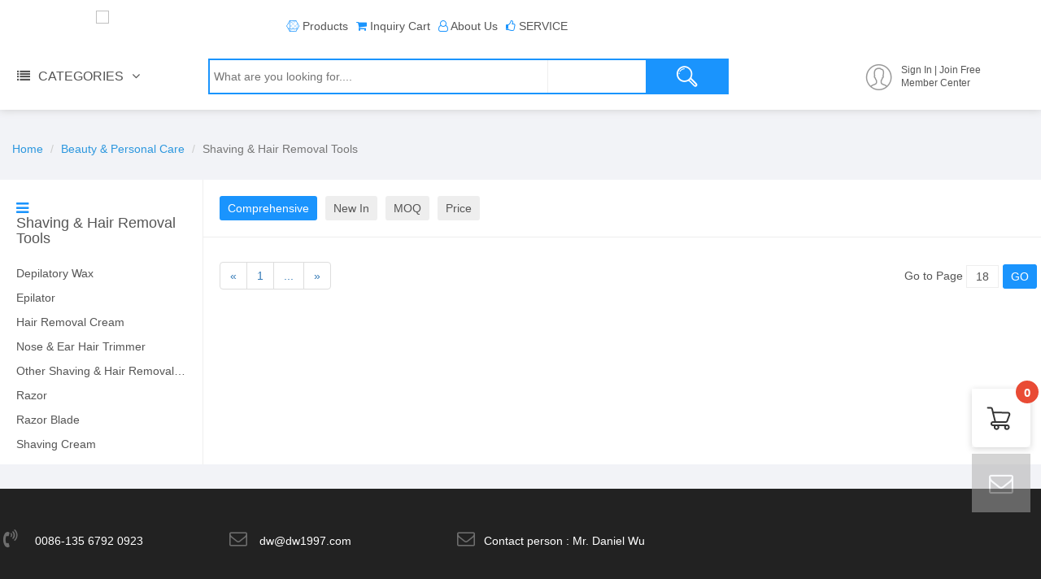

--- FILE ---
content_type: text/html;charset=UTF-8
request_url: https://globalunion.sellersuniononline.com/front/products?page=18&cate_id=10001120
body_size: 6664
content:
<!DOCTYPE html>
<html>
<head>
    <meta http-equiv="Content-Type" content="text/html; charset=utf-8" />
<title>Chinese Shaving & Hair Removal Tools wholesale,import Chinese Shaving & Hair Removal Tools - Sellersunion Online</title>
<meta name="keywords" content="price of Shaving & Hair Removal Tools, pictures of Shaving & Hair Removal Tools, wholesale of Shaving & Hair Removal Tools"/>
<meta name="description" content="Import Chinese Shaving & Hair Removal Tools from Sellersunion Online. Sellersunion Online provide OEM Service,Insurance Service,China sourcing ,Yiwu agent service,Shipping service,Open Account Service.Accept T/T, L/C, D/P, D/A, O/A and so on."/>
<meta name="author" content="Sellers Union Group" />
<meta name="copyright" content="Sellers Union Group. All Rights Reserved" />
<meta http-equiv="MSThemeCompatible" content="Yes" />
<meta name="google-site-verification" content="cVbvXcQsHVNGkRPv9rmCtW9AeEeoES55OgaMewx_XMQ" />
<meta name="viewport" content="width=device-width, initial-scale=1.0, maximum-scale=1.0, user-scalable=no" />
<link rel="canonical" href="https://www.sellersuniononline.com/front/products?cate_id=10001120" />
<meta property="og:title" content="Chinese Shaving & Hair Removal Tools wholesale,import Chinese Shaving & Hair Removal Tools"/>
<meta property="og:url" content="http://globalunion.sellersuniononline.com/front/products?page=18&cate_id=10001120"/>
<meta property="og:description" content="Import Chinese Shaving & Hair Removal Tools from Sellersunion Online. Sellersunion Online provide OEM Service,Insurance Service,China sourcing ,Yiwu agent service,Shipping service,Open Account Service.Accept T/T, L/C, D/P, D/A, O/A and so on."/>
<meta name="twitter:card" content="summary"/>
<meta name="twitter:site" content="@sellersuniononline"/>
<meta name="twitter:title" content="Chinese Shaving & Hair Removal Tools wholesale,import Chinese Shaving & Hair Removal Tools"/>
<meta name="twitter:url" content="http://globalunion.sellersuniononline.com/front/products?page=18&cate_id=10001120"/>
<meta name="twitter:description" content="Import Chinese Shaving & Hair Removal Tools from Sellersunion Online. Sellersunion Online provide OEM Service,Insurance Service,China sourcing ,Yiwu agent service,Shipping service,Open Account Service.Accept T/T, L/C, D/P, D/A, O/A and so on."/>
<meta itemprop="name" content="Chinese Shaving & Hair Removal Tools wholesale,import Chinese Shaving & Hair Removal Tools"/>
<meta itemprop="description" content="Import Chinese Shaving & Hair Removal Tools from Sellersunion Online. Sellersunion Online provide OEM Service,Insurance Service,China sourcing ,Yiwu agent service,Shipping service,Open Account Service.Accept T/T, L/C, D/P, D/A, O/A and so on."/>
<meta itemprop="alternativeHeadline" content="Chinese Shaving & Hair Removal Tools wholesale,import Chinese Shaving & Hair Removal Tools"/>

<link rel="apple-touch-icon" sizes="76x76" href="/resource/sourcev2/img/apple-icon.png">
<link rel="icon" type="image/png" sizes="96x96" href="/resource/sourcev2/img/favicon.png">
<link rel="stylesheet" type="text/css" href="/resource/sourcev2/css/css.css?temp=20210521">
<link rel="stylesheet" type="text/css" href="/resource/sourcev2/css/bootstrap.min.css">
<link rel="stylesheet" type="text/css" href="/resource/sourcev2/css/font-awesome.min.css">
<link rel="stylesheet" type="text/css" href="/resource/sourcev2/css/iconfont.css">
<link rel="stylesheet" type="text/css" href="/resource/sourcev2/css/style.css">
<link type="text/css" rel="stylesheet" href="/resource/sourcev2/css/jquery.mmenu.css" />
<link type="text/css" rel="stylesheet" href="/resource/sourcev2/css/jquery.mmenu.positioning.css" />
<link rel="stylesheet" href="/resource/sourcev2/css/lg.css" media="screen and (min-width: 980px) and (max-width: 1500px)">
<link rel="stylesheet" href="/resource/sourcev2/css/mid.css" media="screen and (min-width: 768px) and (max-width: 980px)">
<link rel="stylesheet" href="/resource/sourcev2/css/min.css" media="screen and (max-width: 768px)">
<script src="/resource/sourcev2/js/jquery.min.js"></script>
<script src="/resource/sourcev2/js/bootstrap.min.js"></script>
<script type="text/javascript" src="/resource/sourcev2/js/jquery.mmenu.js"></script>
<script type="text/javascript">
$(function() {
	$('nav#menu').mmenu();
});
</script>
<!--[if lt IE 9]>
<script src="http://apps.bdimg.com/libs/html5shiv/3.7/html5shiv.min.js"></script>
<![endif]-->
	<link rel="stylesheet" href="/resource/sourcev2/css/style.css">
    <link rel="stylesheet" href="/resource/sourcev2/css/reset.css">
</head>

	<body>
		<div id="products">
<div class="top zs-top">
<header class="top-head">
	<div class="top-1">
		<div class="top-logo"><a href="/"><img src="/upload/foreignagency/globalunion.sellersuniononline.com.png" /></a></div>
		<div class="top-nav link">
			<a class="top-nav-btn" href="#menu"><i class="fa fa-navicon"></i></a>
			<nav id="menu">
				<ul>
					<li>
						<a href="/"><i class="fa fa-home"></i>HOME</a>
					</li>
					<li>
						<a href="/front/directory"><i class="fa fa-connectdevelop"></i>PRODUCTS</a>
					</li>
					<li>
						<a href="/front/about"><i class="fa fa-connectdevelop"></i>About Us</a>
					</li>
					<li><a href="/front/About-Our-Service">
	                	<i class="fa fa-thumbs-o-up" aria-hidden="true"></i>SERVICE</a>
	                </li>
					<li>
						<a href="/front/join"><i class="fa fa-pencil-square-o"></i>JOIN IN</a>
					</li>
					<li>
						<a href="/front/sign"><i class="fa fa-sign-in"></i>SIGN IN</a>
					</li>
				</ul>
			</nav>
			<ul class="top-nav-ul">
				<li><i class="fa fa-connectdevelop" aria-hidden="true"></i>
					<a href="/front/directory">Products</a>
				</li>
				<li><i class="fa fa-shopping-cart" aria-hidden="true"></i>
					<a href="/buyer/showCart">Inquiry Cart</a>
				</li>
				<li><i class="fa fa-user-o" aria-hidden="true"></i>
					<a href="/front/about">About Us</a>
				</li>
				<li><i class="fa fa-thumbs-o-up" aria-hidden="true"></i>
                    <a href="/front/About-Our-Service">SERVICE</a>
                </li>
			</ul>
		</div>
	</div>
	<div class="top-2">
<div class="top-cate-box">
    <div class="top-cate"><i class="fa fa-list" aria-hidden="true"></i><span>CATEGORIES</span><i class="fa fa-angle-down cate-change"></i>
    </div>
    <div class="top-cate-list change">
        <ul>
        	            <li class="top-cate-list-1">
            	<span class="text-over"><a href="/front/commend?cate_id=10000114">Beauty & Personal Care</a></span><i class="fa fa-angle-right change"></i>
                <div class="top-cate-list-box1 top-cate-list-detail">
                    <ul>
                        <li>
                            <a href="/front/products?cate_id=100026660">Bath Supplies</a>
                        </li>
                        <li>
                            <a href="/front/products?cate_id=100021841">Beauty Equipment</a>
                        </li>
                        <li>
                            <a href="/front/products?cate_id=100022831">Body Art</a>
                        </li>
                        <li>
                            <a href="/front/products?cate_id=10000371">Fragrance & Deodorant</a>
                        </li>
                        <li>
                            <a href="/front/products?cate_id=10001543">Hair Care</a>
                        </li>
                        <li>
                            <a href="/front/products?cate_id=100021301">Hair Extensions&Wigs</a>
                        </li>
                        <li>
                            <a href="/front/products?cate_id=100022841">Hair Salon Equipment</a>
                        </li>
                        <li>
                            <a href="/front/products?cate_id=100022821">Makeup</a>
                        </li>
                        <li>
                            <a href="/front/products?cate_id=100022801">Makeup Tools</a>
                        </li>
                        <li>
                            <a href="/front/products?cate_id=100022371">Nail Supplies</a>
                        </li>
                        <li>
                            <a href="/front/products?cate_id=10001976">Oral Hygiene Products</a>
                        </li>
                        <li>
                            <a href="/front/products?cate_id=10001855">Other Beauty & Personal Care Products</a>
                        </li>
                        <li>
                            <a href="/front/products?cate_id=100022861">Personal Hygiene Products</a>
                        </li>
                        <li>
                            <a href="/front/products?cate_id=10001120">Shaving & Hair Removal Tools</a>
                        </li>
                        <li>
                            <a href="/front/products?cate_id=10001548">Skin Care Product & Tools</a>
                        </li>
                    </ul>
                    <div class="top-cate-list-more change">
                        <a href="/front/commend?cate_id=10000114">VIEW MORE</a>
                    </div>
                </div>
            </li>
            <li class="top-cate-list-2">
            	<span class="text-over"><a href="/front/commend?cate_id=10000947">Drinkware</a></span><i class="fa fa-angle-right change"></i>
                <div class="top-cate-list-box2 top-cate-list-detail">
                    <ul>
                        <li>
                            <a href="/front/products?cate_id=100029700">Ceramic Cups</a>
                        </li>
                        <li>
                            <a href="/front/products?cate_id=100029580">Cups & Saucers</a>
                        </li>
                        <li>
                            <a href="/front/products?cate_id=100035640">Drink Dispensers</a>
                        </li>
                        <li>
                            <a href="/front/products?cate_id=100029680">Glass Cups</a>
                        </li>
                        <li>
                            <a href="/front/products?cate_id=100029590">Hip Flasks</a>
                        </li>
                        <li>
                            <a href="/front/products?cate_id=100029650">Other Drinkware</a>
                        </li>
                        <li>
                            <a href="/front/products?cate_id=100029670">Plastic Cups</a>
                        </li>
                        <li>
                            <a href="/front/products?cate_id=100029710">Stainless Steel Cups</a>
                        </li>
                        <li>
                            <a href="/front/products?cate_id=100034750">Tea & Coffee Pot</a>
                        </li>
                        <li>
                            <a href="/front/products?cate_id=100035820">Tea & Coffee Set</a>
                        </li>
                        <li>
                            <a href="/front/products?cate_id=100029600">Vacuum Flasks & Thermoses</a>
                        </li>
                        <li>
                            <a href="/front/products?cate_id=100029620">Water Bottles</a>
                        </li>
                        <li>
                            <a href="/front/products?cate_id=100029630">Water Jugs</a>
                        </li>
                        <li>
                            <a href="/front/products?cate_id=100029640">Wine Glasses</a>
                        </li>
                    </ul>
                    <div class="top-cate-list-more change">
                        <a href="/front/commend?cate_id=10000947">VIEW MORE</a>
                    </div>
                </div>
            </li>
            <li class="top-cate-list-3">
            	<span class="text-over"><a href="/front/commend?cate_id=10000000">Fashion Accessories</a></span><i class="fa fa-angle-right change"></i>
                <div class="top-cate-list-box3 top-cate-list-detail">
                    <ul>
                        <li>
                            <a href="/front/products?cate_id=10000014">Belt & Accessories</a>
                        </li>
                        <li>
                            <a href="/front/products?cate_id=10000016">Earmuffs</a>
                        </li>
                        <li>
                            <a href="/front/products?cate_id=10000015">Eyewear & Accessories</a>
                        </li>
                        <li>
                            <a href="/front/products?cate_id=10000011">Gloves & Mittens</a>
                        </li>
                        <li>
                            <a href="/front/products?cate_id=10000745">Hair Accessories</a>
                        </li>
                        <li>
                            <a href="/front/products?cate_id=10000012">Hats & Caps</a>
                        </li>
                        <li>
                            <a href="/front/products?cate_id=100022851">Jewelry & Accessories</a>
                        </li>
                        <li>
                            <a href="/front/products?cate_id=10000890">Other Accessories</a>
                        </li>
                        <li>
                            <a href="/front/products?cate_id=100021641">Scarf, Hat & Glove Sets</a>
                        </li>
                        <li>
                            <a href="/front/products?cate_id=10000008">Scarves & Silk</a>
                        </li>
                        <li>
                            <a href="/front/products?cate_id=10000013">Ties & Accessories</a>
                        </li>
                        <li>
                            <a href="/front/products?cate_id=10001039">Watch & Accessories</a>
                        </li>
                    </ul>
                    <div class="top-cate-list-more change">
                        <a href="/front/commend?cate_id=10000000">VIEW MORE</a>
                    </div>
                </div>
            </li>
            <li class="top-cate-list-4">
            	<span class="text-over"><a href="/front/commend?cate_id=10000002">Gifts & Crafts</a></span><i class="fa fa-angle-right change"></i>
                <div class="top-cate-list-box4 top-cate-list-detail">
                    <ul>
                        <li>
                            <a href="/front/products?cate_id=10000047">Artware & Crafts</a>
                        </li>
                        <li>
                            <a href="/front/products?cate_id=10000057">Candle</a>
                        </li>
                        <li>
                            <a href="/front/products?cate_id=10000058">Candlestick/Candle Holders</a>
                        </li>
                        <li>
                            <a href="/front/products?cate_id=10000876">Decorative Flowers, Wreaths and Plants</a>
                        </li>
                        <li>
                            <a href="/front/products?cate_id=100026980">Decorative Paintings</a>
                        </li>
                        <li>
                            <a href="/front/products?cate_id=10000048">Festival & Party Supplies</a>
                        </li>
                        <li>
                            <a href="/front/products?cate_id=10000054">Frame</a>
                        </li>
                        <li>
                            <a href="/front/products?cate_id=10001932">Gift Sets</a>
                        </li>
                        <li>
                            <a href="/front/products?cate_id=10000059">Key Chains</a>
                        </li>
                        <li>
                            <a href="/front/products?cate_id=10001180">Lanyard</a>
                        </li>
                        <li>
                            <a href="/front/products?cate_id=100027020">Other Gifts & Crafts</a>
                        </li>
                        <li>
                            <a href="/front/products?cate_id=10000808">Sticker</a>
                        </li>
                    </ul>
                    <div class="top-cate-list-more change">
                        <a href="/front/commend?cate_id=10000002">VIEW MORE</a>
                    </div>
                </div>
            </li>
            <li class="top-cate-list-5">
            	<span class="text-over"><a href="/front/commend?cate_id=10000110">Kitchen & Tabletop</a></span><i class="fa fa-angle-right change"></i>
                <div class="top-cate-list-box5 top-cate-list-detail">
                    <ul>
                        <li>
                            <a href="/front/products?cate_id=10000948">Bakeware</a>
                        </li>
                        <li>
                            <a href="/front/products?cate_id=10001815">Barware</a>
                        </li>
                        <li>
                            <a href="/front/products?cate_id=100028790">Cookware</a>
                        </li>
                        <li>
                            <a href="/front/products?cate_id=10000950">Kitchen Knife & Accessories</a>
                        </li>
                        <li>
                            <a href="/front/products?cate_id=10000943">Kitchen Tools & Gadgets</a>
                        </li>
                        <li>
                            <a href="/front/products?cate_id=10000944">Table Decoration & Accessories</a>
                        </li>
                        <li>
                            <a href="/front/products?cate_id=10000946">Tableware</a>
                        </li>
                        <li>
                            <a href="/front/products?cate_id=10000949">Utensils</a>
                        </li>
                    </ul>
                    <div class="top-cate-list-more change">
                        <a href="/front/commend?cate_id=10000110">VIEW MORE</a>
                    </div>
                </div>
            </li>
            <li class="top-cate-list-6">
            	<span class="text-over"><a href="/front/commend?cate_id=10000654">Pet Supplies</a></span><i class="fa fa-angle-right change"></i>
                <div class="top-cate-list-box6 top-cate-list-detail">
                    <ul>
                        <li>
                            <a href="/front/products?cate_id=10001907">Aquariums & Accessories</a>
                        </li>
                        <li>
                            <a href="/front/products?cate_id=100021961">Other Pet Products</a>
                        </li>
                        <li>
                            <a href="/front/products?cate_id=10000663">Pet Apparel & Accessories</a>
                        </li>
                        <li>
                            <a href="/front/products?cate_id=10000658">Pet Cages, Carriers & Houses</a>
                        </li>
                        <li>
                            <a href="/front/products?cate_id=100027500">Pet Daily Utensils</a>
                        </li>
                        <li>
                            <a href="/front/products?cate_id=10000657">Pet Toys</a>
                        </li>
                    </ul>
                    <div class="top-cate-list-more change">
                        <a href="/front/commend?cate_id=10000654">VIEW MORE</a>
                    </div>
                </div>
            </li>
            <li class="top-cate-list-7">
            	<span class="text-over"><a href="/front/commend?cate_id=10000405">Sport & Entertainment Products</a></span><i class="fa fa-angle-right change"></i>
                <div class="top-cate-list-box7 top-cate-list-detail">
                    <ul>
                        <li>
                            <a href="/front/products?cate_id=100023311">Amusement Park Products</a>
                        </li>
                        <li>
                            <a href="/front/products?cate_id=10001561">Fitness & Body Building</a>
                        </li>
                        <li>
                            <a href="/front/products?cate_id=100022911">Gambling</a>
                        </li>
                        <li>
                            <a href="/front/products?cate_id=100022921">Indoor Sports</a>
                        </li>
                        <li>
                            <a href="/front/products?cate_id=100022941">Other Sports & Entertainment Products</a>
                        </li>
                        <li>
                            <a href="/front/products?cate_id=10000404">Outdoor Sports</a>
                        </li>
                        <li>
                            <a href="/front/products?cate_id=100022891">Racquet Sports</a>
                        </li>
                        <li>
                            <a href="/front/products?cate_id=100033140">Sports Bags</a>
                        </li>
                        <li>
                            <a href="/front/products?cate_id=10000434">Sports Safety</a>
                        </li>
                        <li>
                            <a href="/front/products?cate_id=100022901">Team Sports</a>
                        </li>
                        <li>
                            <a href="/front/products?cate_id=100022351">Water Sports</a>
                        </li>
                    </ul>
                    <div class="top-cate-list-more change">
                        <a href="/front/commend?cate_id=10000405">VIEW MORE</a>
                    </div>
                </div>
            </li>
            <li class="top-cate-list-8">
            	<span class="text-over"><a href="/front/commend?cate_id=10000656">Toys & Hobbies</a></span><i class="fa fa-angle-right change"></i>
                <div class="top-cate-list-box8 top-cate-list-detail">
                    <ul>
                        <li>
                            <a href="/front/products?cate_id=100022401">Baby Toys</a>
                        </li>
                        <li>
                            <a href="/front/products?cate_id=10000695">Balloons</a>
                        </li>
                        <li>
                            <a href="/front/products?cate_id=10001277">Classic/Traditional Toys</a>
                        </li>
                        <li>
                            <a href="/front/products?cate_id=10000667">Dolls & Accessories</a>
                        </li>
                        <li>
                            <a href="/front/products?cate_id=10000665">Educational Toys</a>
                        </li>
                        <li>
                            <a href="/front/products?cate_id=10001534">Light-Up Toys</a>
                        </li>
                        <li>
                            <a href="/front/products?cate_id=10000666">Other Toys & Hobbies</a>
                        </li>
                        <li>
                            <a href="/front/products?cate_id=10001367">Outdoor Toys & Structures</a>
                        </li>
                        <li>
                            <a href="/front/products?cate_id=10001275">Pretend Play & Preschool</a>
                        </li>
                        <li>
                            <a href="/front/products?cate_id=10000744">Toy Animal</a>
                        </li>
                        <li>
                            <a href="/front/products?cate_id=10001320">Toy Gun</a>
                        </li>
                        <li>
                            <a href="/front/products?cate_id=100029830">Toy Plane</a>
                        </li>
                        <li>
                            <a href="/front/products?cate_id=100022691">Toy Robot</a>
                        </li>
                        <li>
                            <a href="/front/products?cate_id=100029810">Toy Vehicle</a>
                        </li>
                    </ul>
                    <div class="top-cate-list-more change">
                        <a href="/front/commend?cate_id=10000656">VIEW MORE</a>
                    </div>
                </div>
            </li>
            <li class="top-cate-list-9">
            	<span class="text-over"><a href="/front/commend?cate_id=100023671">Food</a></span><i class="fa fa-angle-right change"></i>
                <div class="top-cate-list-box9 top-cate-list-detail">
                    <ul>
                    </ul>
                    <div class="top-cate-list-more change">
                        <a href="/front/commend?cate_id=100023671">VIEW MORE</a>
                    </div>
                </div>
            </li>
            <li><span class="text-over top-cate-list-all"><a href="/front/directory">All Categories</a></span></li>
        </ul>
    </div>
</div>		<div class="top-search">
        	<form method="GET" id="search_form" name="search_form" action="/solrj/searchitem" onsubmit="return beginSearch();" autocomplete="off">
        	<input name="itemno" id="itemno" class="t-search search_put" type="text" placeholder="What are you looking for...." value="" autocomplete="off" />
        	<input type="hidden" name="searchType" id="searchType" value="commodity" />	
            <button class="iconfont icon-search search-button"></button>
			</form>
        </div>
        <div class="search_suggest" id="gov_search_suggest">
            <ul></ul>
        </div>
		<div class="top-MSB">
			<div class="top-member">
				<a href="#1" title="Member Center">
					<span class="iconfont icon-member top-member-i change"></span>
					<div class="top-member-c link">
						        <a href="/front/sign">Sign In</a> |
	                            <a href="/front/join">Join Free</a><br/>
	                            <a href="/buyer/buyerCenter">Member Center</a>
					</div>
				</a>
			</div>
		</div>
	</div>
</header></div>			<div class="main">
				<div class="crumbs">
					<ol class="breadcrumb">
						<li>
	                        <a href="/">Home</a>
	                    </li>
						<li><a href="/front/commend?cate_id=10000114" title="Beauty & Personal Care">Beauty & Personal Care</a></li>
							<li class="active">Shaving & Hair Removal Tools</li>
						<!-- 按钮触发模态框 -->
						<button class="help-center-btn" data-toggle="modal" data-target="#myModal"><i class="fa fa-angle-down"></i></button>
					</ol>
				</div>
				<div class="products-box">
                <div class="products-left">
                    <div class="products-name"><i class="fa fa-bars"></i><h1>Shaving & Hair Removal Tools</h1></div>
                    <div class="products-cate">
                        <ul>
                        	<li>
                                <a href="javascript:void(0)">&nbsp;&nbsp;</a>
                            </li>
                            <li>
                                <a href="/front/products?cate_id=100025720" title="Aftershave">Aftershave</a>
                            </li>
                            <li>
                                <a href="/front/products?cate_id=100025740" title="Depilatory Wax">Depilatory Wax</a>
                            </li>
                            <li>
                                <a href="/front/products?cate_id=100025790" title="Epilator">Epilator</a>
                            </li>
                            <li>
                                <a href="/front/products?cate_id=100025680" title="Hair Removal Cream">Hair Removal Cream</a>
                            </li>
                            <li>
                                <a href="/front/products?cate_id=100025820" title="Nose & Ear Hair Trimmer">Nose & Ear Hair Trimmer</a>
                            </li>
                            <li>
                                <a href="/front/products?cate_id=100025780" title="Other Shaving & Hair Removal Products">Other Shaving & Hair Removal Products</a>
                            </li>
                            <li>
                                <a href="/front/products?cate_id=100025670" title="Razor">Razor</a>
                            </li>
                            <li>
                                <a href="/front/products?cate_id=100025700" title="Razor Blade">Razor Blade</a>
                            </li>
                            <li>
                                <a href="/front/products?cate_id=100025760" title="Shaving Cream">Shaving Cream</a>
                            </li>
                        </ul>
                    </div>
                    
                    
                    
					<!-- 模态框（Modal） -->
					<div class="modal fade" id="myModal" tabindex="-1" role="dialog"
						aria-labelledby="myModalLabel" aria-hidden="true">
						<div class="modal-dialog">
							<div class="modal-content">
								<div class="modal-header">
									<h4 class="modal-title" id="myModalLabel">
										<i class="fa fa-bars"></i>Baby Products
									</h4>
								</div>
								<div class="modal-body">
				                    <div class="products-cate">
				                        <ul>
				                            <li>
				                                <a href="/front/products?cate_id=100025720" title="Aftershave">Aftershave</a>
				                            </li>
				                            <li>
				                                <a href="/front/products?cate_id=100025740" title="Depilatory Wax">Depilatory Wax</a>
				                            </li>
				                            <li>
				                                <a href="/front/products?cate_id=100025790" title="Epilator">Epilator</a>
				                            </li>
				                            <li>
				                                <a href="/front/products?cate_id=100025680" title="Hair Removal Cream">Hair Removal Cream</a>
				                            </li>
				                            <li>
				                                <a href="/front/products?cate_id=100025820" title="Nose & Ear Hair Trimmer">Nose & Ear Hair Trimmer</a>
				                            </li>
				                            <li>
				                                <a href="/front/products?cate_id=100025780" title="Other Shaving & Hair Removal Products">Other Shaving & Hair Removal Products</a>
				                            </li>
				                            <li>
				                                <a href="/front/products?cate_id=100025670" title="Razor">Razor</a>
				                            </li>
				                            <li>
				                                <a href="/front/products?cate_id=100025700" title="Razor Blade">Razor Blade</a>
				                            </li>
				                            <li>
				                                <a href="/front/products?cate_id=100025760" title="Shaving Cream">Shaving Cream</a>
				                            </li>
				                        </ul>
				                    </div>
								</div>
								<!-- /.modal-content -->
							</div>
							<!-- /.modal -->
						</div>
					</div>
                    
                    
                </div>
                <div class="products-right">
                    <div class="products-right-top">
                        <div class="products-select">
                            <ul>
                                <li class="products-select-active">
                                    <a href="/front/products?cate_id=10001120&sort=normal&attrs_single=&attrs_multi=">Comprehensive</a>
                                </li>
                                <li >
                                    <a href="/front/products?cate_id=10001120&sort=time&attrs_single=&attrs_multi=">New In</a>
                                </li>
                                <li >
                                    <a href="/front/products?cate_id=10001120&sort=moq&attrs_single=&attrs_multi=">MOQ</a>
                                </li>
                                <li >
                                    <a href="/front/products?cate_id=10001120&sort=price&attrs_single=&attrs_multi=">Price</a>
                                </li>
                            </ul>
                        </div>
                        <div class="products-suppliers link">
                        </div>
                    </div>
                    <svg class="inline-svg">
						<symbol id="check" viewbox="0 0 12 10">
							<polyline points="1.5 6 4.5 9 10.5 1"></polyline>
						</symbol>
					</svg>
                    <div class="products-list">
                        <ul>
                        </ul>
                    </div>
                    <div class="products-page">
<ul class='pagination'><li><a id='prev_page' href='/front/products?page=17&cate_id=10001120'> &laquo; </a></li><li><a href='/front/products?page=1&cate_id=10001120' >1</a></li><li><a href='javascript:void(0)' id='ppoint'> ... </a></li><li><a id='next_page' href='/front/products?page=9&cate_id=10001120'>&raquo;</a></li></ul><div class='products-gotopage'><span>Go to Page </span><input type='text' value='18' id='jumppage' class='products-input' ref='/front/products?cate_id=10001120&'/><input type='button' id='gobtn' onclick='javascript:goToPage()' class='products-btn change' value='GO' /></div><script>function goToPage(){var p = $('#jumppage').val();if(!isEmpty(p) && !isNaN(p)){p = parseInt(p);if(p > 0 && p <= 9){var url = $('#jumppage').attr('ref');var url = url + 'page='+p;window.location=url;}}}$(function(){$('#jumppage').keyup(function(e){if(e.keyCode == 13){goToPage();}});});</script>                    </div>
                </div>
            </div>

        </div>
		<div class="bot">
<div class="bot-information">
	<div class="bot-information-box">
		<div class="bot-contact" style="float:left;width:280px!important;">
			<p><i class="fa fa-volume-control-phone"></i>&nbsp;&nbsp;0086-135 6792 0923</p>
		</div>
		<div class="bot-contact" style="float:left;width:280px!important;">
			<p class="link"><i class="fa fa-envelope-o"></i>
				<a href="mailto:dw@dw1997.com">dw@dw1997.com</a>
			</p>
		</div>
		<div class="bot-contact" style="float:left;width:280px!important;">
			<p class="link"><i class="fa fa-envelope-o"></i>Contact person : Mr. Daniel Wu
			</p>
		</div>
		<div class="bot-contact" style="float:left">
			<p>
            	<div class="addthis_inline_share_toolbox_821j"></div>
            </p>
		</div>
	</div>
</div>
<div class="go-email change">
	<a href="/front/contact" target="_blank" ><i class="fa fa-envelope-o"></i></a>
</div>
<div class="go-top change">
	<a href="#" title="GO TO TOP"><i class="fa fa-angle-up"></i></a>
</div>
<div id="google_translate_element" style="position:fixed;top:0;right:40px;z-index:2000;opacity:0.7"></div>
<script>
function googleTranslateElementInit() {
 
	new google.translate.TranslateElement(
		{
                //这个参数不起作用，看文章底部更新，翻译面板的语言
                //pageLanguage: 'zh-CN',
            //这个是你需要翻译的语言，比如你只需要翻译成越南和英语，这里就只写en,vi
			//includedLanguages: 'en,hr,cs,da,nl,el,iw,hu,ga,it,ja,ko,ro,ru,sr,th,vi',
			includedLanguages: 'en,es,ru,fr',
            //选择语言的样式，这个是面板，还有下拉框的样式，具体的记不到了，找不到api~~
			layout: google.translate.TranslateElement.InlineLayout.SIMPLE,
            //自动显示翻译横幅，就是翻译后顶部出现的那个，有点丑，这个属性没有用的话，请看文章底部的其他方法
			autoDisplay: true, 
			//还有些其他参数，由于原插件不再维护，找不到详细api了，将就了，实在不行直接上dom操作
		}, 
		'google_translate_element'//触发按钮的id
	);
 
}
</script>
<script src="https://translate.google.cn/translate_a/element.js?cb=googleTranslateElementInit"></script>        </div>
    </div>
	<script src="/resource/sourcev2/layer/layer.js"></script>
	<div class="cd-cart-container" id="cd-cart-container">
    </div>
    <script>
    	var curPageUrl = "/front/products?cate_id=10001120";
    	var curSort = "normal";
    	var existsSingleAttrs = "";
    	var existsMultiAttrs = "";
    	$(function(){
			$("#cd-cart-container").load("/buyer/listloadCart");
			$(".inp-cbx").click(function(){
				var chk = $(this).prop("checked");
				if(chk){
					var ids = $(this).val();
					var url = "/buyer/batchaddToCart?nos=" + ids;
					$.get(url, function(data) {
						data = eval('(' + data + ')');
						if (data.success) {
							$("#cd-cart-container").load("/buyer/listloadCart");
						} else if (data.failure) {
							alert(data.failure)
						}
					});
				}
			});
		});
    </script>
    <script src="/template/front/product/products.js"></script>
<script>
document.body.addEventListener('touchstart',function(){});
</script>
<script src="/resource/sourcev2/js/join_new.js"></script>
<script src="/resource/sourcev2/js/front.js?temp=2017120601"></script>
<script src="/resource/sourcev2/js/search.js"></script>
 	</body>

</html>


--- FILE ---
content_type: text/html;charset=UTF-8
request_url: https://globalunion.sellersuniononline.com/buyer/listloadCart
body_size: 666
content:
<a href="#0" class="cd-cart-trigger">
		Cart
		<ul class="count">
			<li>0</li>
			<li>0</li>
		</ul>
</a>
<div class="cd-cart">
    <div class="wrapper">
        <header>
            <h2>Cart</h2>
            <span class="undo">Item removed. </span>
        </header>
        <div class="body">
            <ul id="cart_ul">
            </ul>
        </div>
        <footer>
            <a href="/buyer/showCart" target="_blank" class="checkout btn"><em>Send Inquiry</em></a>
        </footer>
    </div>
</div>
<script src="/resource/sourcev2/js/main.js"></script>
<script>
$(function(){
	whichPage = 'list'
});
</script>

--- FILE ---
content_type: text/css
request_url: https://globalunion.sellersuniononline.com/resource/sourcev2/css/css.css?temp=20210521
body_size: 16845
content:
* {
	padding: 0;
	margin: 0;
}

div,
dl,
dt,
dd,
form,
h1,
h2,
h3,
h4,
h5,
h6,
img,
ol,
ul,
li,
table,
th,
td,
p,
span,
a {
	border: 0;
}

img,
input {
	border: none;
	vertical-align: middle;
}

input:-webkit-autofill {
	-webkit-box-shadow: 0 0 0px 1000px white inset;
	border: 1px solid #CCC !important;
}

body {
	font-family: Tahoma, Arial, Helvetica, "微软雅黑";
	/*font-size: 63%!important;*/
	text-align: center;
	background: #f2f3f7 !important;
	color: #555 !important;
}

html {
	overflow-y: scroll;
}

ul,
ol {
	list-style-type: none;
}

th,
td,
input,
button {
	outline: none;
}

.input-group .form-control {
	z-index: 0 !important;
}

.link a {
	color: inherit;
}

.link a:hover {
	color: inherit;
}

.change {
	transition: .3s ease-out;
}

.red {
	color: red !important;
}

.gray {
	color: gray;
}

.change-img {
	overflow: hidden;
}

.change-img:hover img {
	transform: scale(1.1);
	-webkit-transform: scale(1.1);
	-moz-transform: scale(1.1);
	-o-transform: scale(1.1);
	-ms-transform: scale(1.1);
}

.text-over {
	overflow: hidden;
	text-overflow: ellipsis;
	white-space: nowrap;
}


/*头部*/

.top {
	background: #FFF;
	height: 135px;
	box-shadow: 0 0 10px #ccc;
}

.directory-top {
	background: #FFF;
	height: 135px;
	box-shadow: 0 0 10px #ccc;
}

.top-head {
	width: 1500px;
	margin: 0 auto;
}

.top-1 {
	width: 100%;
	clear: both;
	overflow: auto;
	padding: 10px 0;
}

.top-2 {
	width: 100%;
	clear: both;
	position: relative;
	padding: 10px 0;
}

.top-logo {
	width: 252px;
	float: left;
}

.top-fixed {
	position: fixed;
	top: 0;
	left: 0;
	right: 0;
	z-index: 1000;
}

.top-nav {
	margin-left: 40px;
	margin-top: 12px;
	float: left;
}

.zs-top .top-nav {
	margin-left: 100px;
	margin-top: 12px;
	float: left;
}
.top-nav-ul{
	overflow:hidden;
}
.top-nav ul li {
	margin-right: 30px;
	float: left;
}
.top-nav ul li img{
	margin-bottom: 2px;
}

.top-nav ul li i {
	margin-right: 8px;
	color: #1a94fd;
}

.top-nav-btn {
	display: none;
}

#menu i {
	display: block;
	width: 20px;
	margin-top: 3px;
	margin-right: 10px;
	float: left;
}

.top-help {
	float: right;
	font-size: 12px;
	margin-top: 12px;
}

.top-help span {
	color: #1A94FD;
}

.top-cate-box {
	position: relative;
}

.top-cate {
	float: left;
	display: inline-block;
	position: absolute;
	left: 0;
	z-index: 2;
	font-size: 16px;
	background: #fff;
	border: 1px solid transparent;
	padding: 10px 20px;
}

.top-cate-box:hover .top-cate {
	border: 1px solid #ddd;
	border-bottom: 1px solid #fff;
}

.top-cate span {
	margin: 0 10px;
}

.top-cate:hover i {}

.top-cate-box:hover .cate-change {
	transform: rotate(180deg);
}

.top-cate i {
	transition: .5s ease-out;
}

.top-cate-box:hover .top-cate-list,
.top-cate-box:focus .top-cate-list {
	display: block;
}

.top-cate-list {
	display: none;
	border: 1px solid #ddd;
	position: absolute;
	top: 42px;
	width: 250px;
	padding: 10px 0;
	background: #fff;
	left: 0;
	z-index: 1;
}

.top-cate-list>ul>li {
	text-align: left;
	width: 100%;
	font-size: 14px;
	height: 35px;
	line-height: 35px;
}

.top-cate-list>ul>li a {
	color: inherit;
}

.top-cate-list>ul>li a:hover {
	color: red;
	text-decoration: none;
}

.top-cate-list ul li span {
	padding-left: 20px;
	width: 190px;
	float: left;
	overflow: hidden;
}

.top-cate-list ul li i {
	float: right;
	margin-top: 8px;
	margin-right: 20px;
}

.top-cate-list>ul>li:hover {
	box-shadow: 0 0 3px #ddd;
	border-right: 1px solid #fff;
}

.top-cate-list>ul>li:hover i {
	margin-right: 15px;
	color: red;
}

.top-cate-list-detail {
	display: none;
	position: absolute;
	background: #fff;
	border: 1px solid #ddd;
	width: 400px;
	height: 382px;
	font-size: 12px;
	padding: 12px;
	left: 246px;
	top: -1px;
	z-index: 2;
}

.top-cate-list-detail>ul {
	height: 310px;
	margin-bottom: 10px;
	overflow: hidden;
}

.top-cate-list-detail>ul>li {
	width: 50%;
	float: left;
	line-height: 20px;
	margin-bottom: 5px;
	padding: 5px 10px;
	overflow: hidden;
	text-overflow: ellipsis;
	white-space: nowrap;
}

.top-cate-list-detail>ul>li:hover {
	background: #1A94FD;
	color: #fff;
}

.top-cate-list-detail>ul>li a:hover,
.top-cate-list-more a:hover {
	color: #fff !important;
	background: #1A94FD;
}

.top-cate-list-1:hover .top-cate-list-box1,
.top-cate-list-2:hover .top-cate-list-box2,
.top-cate-list-3:hover .top-cate-list-box3,
.top-cate-list-4:hover .top-cate-list-box4,
.top-cate-list-5:hover .top-cate-list-box5,
.top-cate-list-6:hover .top-cate-list-box6,
.top-cate-list-7:hover .top-cate-list-box7,
.top-cate-list-8:hover .top-cate-list-box8,
.top-cate-list-9:hover .top-cate-list-box9 {
	display: block;
}

.top-cate-list-more {
	background: #f4120b;
	color: #fff;
	padding: 5px 10px;
	border-radius: 5px;
	width: 30%;
	float: left;
	text-align: center;
	line-height: 24px;
}

.top-cate-list-more:hover {
	background: #1A94FD;
}

.top-cate-list-more:hover a {
	color: #fff;
}

.top-cate-list-all {
	color: #1A94FD;
}

.top-search {
	margin-left: 255px;
	border: 2px solid #1a94fd;
	float: left;
}

.zs-top .top-search {
	margin-left: 350px;
}

.t-search {
	float: left;
	width: 610px;
	height: 40px;
	border-right: 1px solid #eee;
	padding: 10px 5px;
}

.t-select {
	width: 120px;
	float: right;
	height: 40px;
	border: none !important;
	border-radius: 0px !important;
}

.t-select span {
	text-align: left;
	margin-top: 10px;
	display: block;
	padding-left: 10px;
	margin-bottom: 10px;
	width: 80px;
	float: left;
	white-space: nowrap;
	overflow: hidden;
	text-overflow: ellipsis;
}

.t-select i {
	margin-right: 15px;
	margin-top: 13px;
	float: right;
}

.t-select ul {
	padding-top: 0px;
	float: left;
	margin-left: -1px;
	top: 52px;
	background: #fff;
	position: absolute;
	box-sizing: content-box !important;
	z-index: 10000;
	width: 119.7px;
	border-top: none !important;
	border: 1px solid #ddd;
	display: none;
}

.t-select ul li:hover {
	background: #1A94FD;
	color: #fff;
}

.t-select:hover ul {
	display: block;
}

.select-li {
	line-height: 30px;
	margin: 5px 0;
	padding-left: 10px;
	text-align: left;
	height: 30px;
}

.search-button {
	background: #1A94FD;
	color: #fff;
	font-size: 36px !important;
	line-height: 40px;
	width: 100px;
	float: right;
	height: 40px;
	border: none;
}

.search_suggest {
	position: absolute;
	display: none;
	padding: 5px;
	width: 610px;
	background: #fff;
	border: 1px solid #eee;
	left: 257px;
	top: 52px;
	z-index: 1000;
}

.search_suggest ul {
	margin: 0;
}

.search_suggest li {
	padding: 3px;
	text-align: left;
}

.search_suggest li:hover {
	background: #eee;
}

.top-MSB {
	float: right;
	width: 370px;
	padding-top: 2px;
}

.zs-top .top-MSB {
	float: right;
	width: 200px !important;
	padding-top: 2px;
}

.top-member {
	width: 50%;
	float: left;
}

.zs-top .top-member {
	width: 100%;
}

.top-member-i {
	font-size: 40px !important;
	line-height: 40px;
	color: #999;
	float: left;
}

.top-member-c {
	font-size: 12px;
	line-height: 16px;
	white-space: nowrap;
	overflow: hidden;
	text-overflow: ellipsis;
	padding-top: 4px;
	text-align: left;
	padding-left: 8px;
	display: block;
}

.top-seller {
	width: 25%;
	float: left;
}

.top-buyer {
	width: 25%;
	float: left;
}

.top-member,
.top-seller,
.top-buyer {
	display: block;
}

.top-member:hover span,
.top-seller:hover span,
.top-buyer:hover span {
	color: #1A94FD;
}


/*头部结束*/

.main {
	width: 1500px;
	margin: 30px auto;
}


/*banner样式*/

.banner {
	width: 100%;
	padding: 0px 20px 20px;
	background: #fff;
	overflow: hidden;
}

.banner-img {
	width: 1200px;
	float: left;
}

.banner-ol {
	bottom: 0px !important;
}

.banner-c {
	width: 240px;
	height: 400px;
	overflow: hidden;
	float: right;
}

.banner-QA {
	width: 100%;
	height: 200px;
	overflow: hidden;
	padding: 15px 20px;
	background: #f4f6f8;
}

.banner-QA-t {
	color: #1A94FD;
	text-align: left;
	font-size: 24px;
}

.banner-QA-t i {
	color: #a9abb5;
	margin-right: 10px;
}

.banner-QA-c {
	color: #a9abb5;
	text-align: left;
}

.banner-QA-c ul li {
	line-height: 32px;
}

.banner-QA-more {
	background: #1A94FD;
	padding: 5px 10px;
	border-radius: 5px;
	color: #fff;
	width: 100px;
	text-align: center;
}

.banner-QA-more:hover {
	background: red;
}

.banner-QA-more:hover a {
	text-decoration: none;
}

.banner-tg {
	width: 100%;
}

.banner-tg ul li {
	margin-top: 10px;
}

.banner .about-service {
	padding: 0px;
}

.banner .about-service-li {
	margin-top: 30px;
	margin-bottom: 0px;
}

.banner .about-title {
	padding: 30px 0 0;
}

.banner .about-service-more {
	border: 1px solid #fff;
	padding: 0px 10px;
	display: block;
	color: #fff;
	position: absolute;
	bottom: 20px;
	left: 20px;
}

@media only screen and (max-width: 370px) {
	.banner .about-service-more {
		bottom: 15px;
		left: 15px;
	}
}

.banner-new {
	width: 100%;
	padding: 20px;
	background: #fff;
	overflow: hidden;
	box-shadow: 0 0 3px #ccc;
	margin-bottom: 30px;
	clear: both;
}

.banner-new .carousel-indicators {
	bottom: 0px;
}


/*banner结束*/


/*新品推荐*/

.banner .demo {
	padding-top: 0px;
}

.NHP {
	width: 100%;
	height: 270px;
	margin: 30px auto;
	background: #fff;
}

.NHP-left {
	width: 16%;
	font-size: 14px;
	color: #a3a3a3;
	text-align: left;
	float: left;
}

.NHP-left i {
	font-size: 40px;
	margin-right: 10px;
	float: left;
	line-height: 90px;
}
.NHP-left img{
	margin-right: 20px;
}
.NHP-left span {
	line-height: 90px;
}

.NHP-right {
	width: 84%;
	float: right;
}

.NHP-new {
	height: 90px;
	width: 100%;
	padding-left: 25px;
	border-top: 1px #eee solid;
	border-right: 1px #eee solid;
	border-left: 3px #fff solid;
	color: #a3a3a3;
}

.NHP-new.curr {
	height: 90px;
	width: 100%;
	padding-left: 30px;
	text-decoration: none;
	border-bottom: 1px transparent;
	border-right: 1px transparent;
	border-left: 3px #f4120b solid;
	color: #555;
}

.NHP-new.curr:hover a {
	text-decoration: none;
}

.NHP-new.curr i {
	color: #1A94FD;
}

.NHP-new i {
	color: #a3a3a3;
	font-size: 50px;
}

.NHP-new-c {
	top: 0px;
	display: none;
}

.NHP-new-c.curr {
	display: block;
}

.NHP-products {
	width: 90%;
	margin: 33px 5%;
	overflow: auto;
	height: auto;
}

.NHP-products li {
	float: left;
	overflow: hidden;
	height: auto;
	width: 20%;
}

.NHP-products li img {
	width: 90%;
	height: auto;
	border: #fff 1px solid;
}
#offline .products-box{
	margin-top: 20px;
}
#offline .products-right ul{
	margin: 0;
}
.carousel-control.left,
.carousel-control.right {
	background-image: none !important;
}

.carousel-control {
	width: 5% !important;
	color: #ccc !important;
	text-shadow: none !important;
}

.carousel-control span {
	font-size: 60px;
	position: absolute;
	top: -webkit-calc(50% - 30px);
	top: -moz-calc(50% - 30px);
	top: calc(50% - 30px);
	float: left;
	left: 20px;
	z-index: 5;
	display: inline-block;
}


/*新品推荐结束*/


/*子站入口*/

.zz {
	width: 100%;
	margin-bottom: 30px;
	overflow: auto;
	line-height: 30px;
}

.zz a {
	color: #fff;
}

.zz a:hover {
	color: #fff;
	text-decoration: underline;
}

.zz-link {
	border: 1px solid #fff;
	padding: 0px 10px;
	display: inline;
	position: absolute;
	bottom: 15px;
}

.zz img {
	height: 100%;
	margin-right: 10px;
}

.zz-1,
.zz-2 {
	padding: 20px;
	text-align: left;
	color: #fff;
	position: relative;
	display: block;
}

.zz-1 {
	width: -webkit-calc(50% - 15px);
	width: -moz-calc(50% - 15px);
	width: calc(50% - 15px);
	width: 50%-15px;
	width: 50%\0;
	overflow: hidden;
	float: left;
	background: url(../img/hy.jpg) center center no-repeat;
	height: 200px;
}

.zz-2 {
	width: -webkit-calc(50% - 15px);
	width: -moz-calc(50% - 15px);
	width: calc(50% - 15px);
	width: 50%-15px;
	width: 50%\0;
	float: right;
	height: 200px;
	overflow: hidden;
	background: url(../img/ut.jpg) center center no-repeat
}


/*.zz-1:before,.zz-2:before {
	content: "";
	position: absolute;
	z-index: 0;
	right: 0;
	top: 100%;
	bottom: 0%;
	background:rgba(26,148,253,0.8);
	width: 100%;
	height: 0;
	-webkit-transition: all .3s ease-in-out;
	-moz-transition: all .3s ease-in-out;
	-o-transition: all .3s ease-in-out;
	transition: all .3s ease-in-out;
}

.zz-1:hover:before,.zz-2:hover:before {
	height: 200px;
	top: 0;
	bottom: 0;
}*/

.zz-1:hover .zz-title,
.zz-2:hover .zz-title {
	top: -80px;
	-webkit-transition: all .3s ease-in-out;
	-moz-transition: all .3s ease-in-out;
	-o-transition: all .3s ease-in-out;
	transition: all .3s ease-in-out;
}

.zz-1:hover .zz-con,
.zz-2:hover .zz-con {
	top: 0px;
	-webkit-transition: all .3s ease-in-out;
	-moz-transition: all .3s ease-in-out;
	-o-transition: all .3s ease-in-out;
	transition: all .3s ease-in-out;
}

.zz-title {
	font-size: 24px;
	color: #fff;
	position: absolute;
	top: 15px;
	-webkit-transition: all .3s ease-in-out;
	-moz-transition: all .3s ease-in-out;
	-o-transition: all .3s ease-in-out;
	transition: all .3s ease-in-out;
}

.zz-con {
	display: block;
	top: 200px;
	left: 0px;
	height: 200px;
	width: 100%;
	max-width: 735px;
	padding: 15px;
	position: absolute;
	background: rgba(26, 148, 253, 0.8);
	-webkit-transition: all .3s ease-in-out;
	-moz-transition: all .3s ease-in-out;
	-o-transition: all .3s ease-in-out;
	transition: all .3s ease-in-out;
}


/*子站入口结束*/


/*首页产品*/

.in-products {
	width: 100%;
	overflow: auto;
}

.in-products>ul>li {
	background: #fff;
	margin-bottom: 30px;
}

.in-products>ul>li:nth-child(1) {
	border-top: 5px solid #fd1a1a;
}

.in-products>ul>li:nth-child(2) {
	border-top: 5px solid #fd8a1a;
}

.in-products>ul>li:nth-child(3) {
	border-top: 5px solid #fdd51a;
}

.in-products>ul>li:nth-child(4) {
	border-top: 5px solid #31d41b;
}

.in-products>ul>li:nth-child(5) {
	border-top: 5px solid #1aa0fd;
}

.in-products>ul>li:nth-child(6) {
	border-top: 5px solid #2f1afd;
}

.in-products>ul>li:nth-child(7) {
	border-top: 5px solid #a51afd;
}

.in-products>ul>li:nth-child(8) {
	border-top: 5px solid #fd1aa0;
}

.in-products-name {
	height: 45px;
	line-height: 45px;
	font-size: 18px;
	text-align: left;
	width: 100%;
	padding: 0 15px;
	border-left: 1px solid #f2f3f7;
	border-right: 1px solid #f2f3f7;
}

.in-products-name span {
	float: right;
	display: block;
	font-size: 14px;
}

.in-products-name span i {
	color: #ccc;
	margin-right: 10px;
}

.in-products-name span:hover {
	color: #1A94FD;
}

.in-products-name span:hover i {
	transform: rotate(180deg);
}

.in-products-list {
	border-left: 1px solid #f2f3f7;
	border-top: 1px solid #f2f3f7;
	overflow: auto;
}

.in-products-list ul li {
	border-right: 1px solid #f2f3f7;
	border-bottom: 1px solid #f2f3f7;
	padding: 20px;
	width: 16.667%;
	float: left;
	text-align: left;
	overflow: hidden;
}

.in-products-list ul li:hover {
	box-shadow: 0 8px 20px rgba(0, 0, 0, 0.1);
}

.in-products-list ul li:hover img {
	transform: scale(1.1);
	-webkit-transform: scale(1.1);
	-moz-transform: scale(1.1);
	-o-transform: scale(1.1);
	-ms-transform: scale(1.1);
}

.in-products-img {
	width: 100%;
	overflow: hidden;
}

.in-products-img img {
	width: 100%;
	height: auto;
}

.in-products-c {
	margin-top: 10px;
	color: #333;
	font-size: 14px;
}

.in-products-c p {
	width: 100%;
	overflow: hidden;
	text-overflow: ellipsis;
	white-space: nowrap;
}

.in-products-list a {
	color: inherit;
}

.in-products-list a:hover {
	text-decoration: none;
}


/*首页产品结束*/


/*首页新闻*/

.in-news {
	margin-bottom: 30px;
	background: #fff;
	overflow: auto;
	width: 100%;
}

.in-new-c {
	width: 46%;
	margin: 0 2%;
	float: left;
	padding: 20px 0;
	text-align: left;
}

.in-new-c p {
	font-size: 18px;
	margin-bottom: 20px;
	overflow: hidden;
	text-overflow: ellipsis;
	white-space: nowrap;
	color: #222222;
}

.in-new-more {
	width: 110px;
	float: right;
	font-size: 14px;
	text-align: right;
	color: #555;
}

.in-new-more i {
	margin-right: 10px;
}

.in-new-more:hover i {
	transform: rotate(180deg);
}

.in-new-list {
	width: 100%;
}

.in-new-top {
	width: 100%;
	clear: both;
	overflow: hidden;
	margin-bottom: 20px;
}

.in-new-c a:hover {
	color: red !important;
	text-decoration: none;
}

.in-new-top-img {
	width: 265px;
	float: left;
}

.in-new-top-img img {
	width: 100%;
	height: auto;
}

.in-new-top-c {
	width: 400px;
	float: right;
}

.in-new-top-c>span {
	height: 135px;
	line-height: 28px;
	overflow: hidden;
	display: block;
	text-overflow: ellipsis;
	color: #aaa;
}

.in-new-list ul {
	width: 100%;
	clear: both;
}

.in-new-list ul li {
	text-align: left;
	height: 20px;
	width: 100%;
	margin-bottom: 10px;
}

.in-new-list ul li>i {
	margin-right: 10px;
	margin-top: 2px;
	color: #ccc;
	float: left;
}

.in-new-list ul li span {
	float: right;
	text-align: right;
}

.in-new-list ul li span>i {
	margin-right: 10px;
	color: #ccc;
}

.in-new-list-title {
	width: 70%;
	float: left;
	text-overflow: ellipsis;
	white-space: nowrap;
	overflow: hidden;
}


/*首页新闻结束*/


/*底部样式*/

.bot {
	width: 100%;
	overflow: hidden;
}

.web-data {
	background: #fff;
	width: 100%;
	overflow: auto;
}

.web-data-box {
	width: 1500px;
	margin: 0 auto;
	overflow: auto;
	border-left: 1px solid #eee;
}

.web-data-box ul li {
	border-right: 1px solid #eee;
	width: 33.33%;
	float: left;
	padding: 30px 0;
	text-align: center;
}

.web-data-box ul li i {
	font-size: 50px;
	margin-bottom: 10px;
	color: #1A94FD;
}

.web-data-box ul li span {
	font-size: 36px;
	display: block;
	color: #c64b4b;
}

.web-data-box ul li p {
	font-size: 18px;
	color: #aaa;
}

.bot-information {
	width: 100%;
	overflow: auto;
	background: #222222;
}

.bot-information-box {
	max-width: 1500px;
	width: 100%;
	padding: 50px 0;
	margin: 0 auto;
	overflow: auto;
}

.bot-help {
	width: 70%;
	float: left;
	padding-left: 20px;
	text-align: left;
}

.bot-help a {
	color: inherit;
}

.bot-help a:hover {
	color: inherit;
}

.bot-help li {
	width: 25%;
	float: left;
}

.bot-help li p {
	color: #fff;
	margin-bottom: 20px;
}

.bot-help-list {
	width: 100%;
	overflow: auto;
}

.bot-help-list li {
	width: 100%;
	margin-bottom: 10px;
	color: #777;
}

.bot-contact {
	width: 270px;
	float: right;
	text-align: left;
}

.bot-contact p {
	font-size: 14px;
	color: #FFF;
}

.bot-contact p i {
	color: #6e6e6e;
	margin-right: 10px;
	width: 25px;
	text-align: center;
	font-size: 22px;
}

.bot-contact p span {
	width: 34px;
	height: 34px;
	padding: 8px;
	font-size: 18px;
	text-align: center;
	background: #fff;
	border-radius: 50%;
	margin-right: 10px;
	color: #000;
}

.bot-copyright {
	height: 50px;
	line-height: 50px;
	text-align: center;
	border-top: 1px solid #444;
	background: #222;
	color: #777;
}

.bot-data {
	width: 70%;
	float: left;
	padding-left: 20px;
	text-align: left;
}

.bot-data ul li {
	width: 25%;
	float: left;
	padding: 0;
	text-align: center;
}

.bot-data ul li i {
	font-size: 50px;
	margin-bottom: 10px;
	color: #ccc;
}

.bot-data ul li span {
	font-size: 36px;
	display: block;
	color: #fff;
}

.bot-data ul li p {
	font-size: 18px;
	color: #999;
}
.go-inquiry {
	width: 72px;
	height: 72px;
	/* padding: 20px; */
	/* border-radius: 5px; */
	background: #fff;
	bottom: 170px;
	border: 2px solid #1A94FD;
	right: 1%;
	/* opacity: 0.5; */
	/* background: #aaa; */
}
.go-inquiry i {
	font-size: 34px;
	color: #555;
}
.go-inquiry:hover a,.go-inquiry a:link{
	text-decoration: none;
}
.go-inquiry:hover a{
	transform: rotate(180deg);
}
.go-inquiry,.go-email,.go-top  {
	display: flex;
	position: fixed;
	justify-content: center;
	align-items: center;
}
.go-email {
	width: 72px;
	height: 72px;
	padding: 20px;
	/* border-radius: 5px; */
	position: fixed;
	bottom: 90px;
	right: 1%;
	opacity: 0.5;
	background: #aaa;
}

.go-email:hover {
	background: #1A94FD;
	opacity: 0.8;
}

.go-email i {
	color: #fff;
	font-size: 30px;
}

.go-top {
	display: none;
	width: 72px;
	height: 72px;
	padding: 10px;
	/* border-radius: 5px; */
	position: fixed;
	bottom: 10px;
	right: 1%;
	opacity: 0.5;
	background: #aaa;
}

.go-top:hover {
	background: #1A94FD;
	opacity: 0.8;
}
.go-top:hover a,.go-top a:link{
	text-decoration: none;
}
.go-top i {
	color: #fff;
	font-size: 30px;
}

.go-top-display {
	display: flex;
}

@media screen and (max-width: 1500px) {

	/*.go-top {
		display: none;
	}*/
	.go-email {
		bottom: 90px;
	}
}

@media screen and (max-width: 768px) {
	/*.go-email {
		display: none;
	}*/
}


/*底部样式结束*/


/*产品目录*/

.crumbs {
	font-size: 14px;
	text-align: left;
	width: 100%;
	margin-bottom: 10px;
}

.directory-box {
	padding: 0px;
	font-size: 12px;
	overflow: hidden;
}

.directory-box>ul>li {
	clear: both;
	width: 100%;
	padding: 20px 0;
	border-bottom: 1px solid #eee;
}

.directory-box>ul>li:last-child {
	border-bottom: none;
}

.directory-box a:hover {
	color: red;
}

.directory-cate {
	width: 200px;
	float: left;
	top: 220px;
	left: 0;
}

.directory-cate>ul>li {
	width: 50%;
	float: left;
	padding: 0 1px;
}

.directory-cate>ul>li>ul>li {
	width: 40%;
	height: 40px;
	line-height: 40px;
	border: 1px solid #eee;
	background: #fff;
	margin-bottom: 1px;
	text-align: center;
	clear: both;
	float: right;
}

.directory-cate>ul>li>ul>li a {
	display: block;
	margin: 0 auto;
}

.nav-stacked>li+li {
	margin-top: 0px !important;
}

.directory-cate>ul>li:nth-child(2)>ul>li {
	float: left;
}

.directory-cate i {
	font-size: 30px;
	margin-right: 3px;
	color: #555;
}

.directory-cate li span {
	display: none;
	white-space: nowrap;
	overflow: hidden;
	text-overflow: ellipsis;
}

.directory-cate>ul>li>ul>li.active i,
.directory-cate>ul>li>ul>li:hover i {
	float: left;
	color: #fff;
}

.directory-cate>ul>li>ul>li.active span,
.directory-cate>ul>li>ul>li:hover span {
	color: #fff;
	display: block;
}

.directory-cate>ul>li>ul>li:hover,
.directory-cate>ul>li>ul>li.active {
	width: 100%;
	color: #fff;
	overflow: hidden;
	background: #1a94fd;
	border: 1px solid #1a94fd;
	text-decoration: none;
}

.directory-cate>ul>li>ul>li a:hover,
.directory-cate>ul>li>ul>li:visited {
	text-decoration: none;
}

.directory-box .nav {
	width: 200px;
	top: 20px;
}

.directory-box>ul {
	width: -webkit-calc(100% - 200px);
	width: -moz-calc(100% - 200px);
	width: calc(100% - 200px);
	background: #fff;
	padding: 20px;
	float: right;
}

.directory-name {
	text-align: left;
	line-height: 50px;
	font-size: 24px;
	position: relative;
}

.directory-name a {
	position: absolute;
	left: 60px;
	color: #000;
}

.directory-name a:hover {
	text-decoration: none;
}

.directory-name i {
	margin-right: 10px;
	font-size: 50px;
	color: #1A94FD;
}

.directory-name span {
	color: #ccc;
	margin-left: 10px;
	font-size: 14px;
}

.directory-list {
	width: 100%;
	overflow: hidden;
	padding: 10px;
}

.directory-list i {
	color: #999;
	margin-right: 5px;
}

.directory-list>ul {
	overflow: hidden;
}

.directory-list>ul>li {
	width: 25%;
	text-align: left;
	line-height: 24px;
	padding-right: 15px;
	float: left
}

.directory-list>ul>li span {
	color: #ccc;
	margin-left: 5px;
	font-size: 12px;
}

.directory-list>ul>li>ul>li {
	padding: 4px 0;
}

.directory-list-more {
	color: #bbb;
}

.directory-more {
	text-align: left;
	font-size: 14px;
	color: #000;
	padding-left: 10px;
}

.directory-more i {
	margin-left: 10px;
}

.directory-more:hover i {
	transform: rotate(180deg);
}


/*子分类目录*/

.sub-directory {
	background: #fff;
	overflow: hidden;
}

.sub-directory-name {
	font-size: 18px;
	text-align: left;
	margin-bottom: 30px;
}

.sub-directory-box {
	overflow: hidden;
}

.sub-directory-left {
	width: 250px;
	padding: 20px;
	float: left;
	border-right: 1px solid #eee;
}

.sub-directory-right {
	width: -webkit-calc(100% - 250px);
	width: -moz-calc(100% - 250px);
	width: calc(100% - 250px);
	float: right;
	padding: 20px;
}

.sub-directory-hot-title {
	text-align: left;
	font-size: 16px;
	margin-bottom: 30px;
}

.sub-directory-hot-title i {
	color: #1A94FD;
	margin-right: 10px;
}

.sub-directory-hot-detail {
	width: 100%;
	overflow: hidden;
}

.sub-directory-hot-detail li {
	padding: 3px 10px;
	border: 1px solid #eee;
	border-radius: 3px;
	margin-right: 5px;
	margin-bottom: 10px;
	float: left;
}

.sub-directory-hot-detail li a:hover {
	color: red;
}

.sub-directory-list {
	width: 100%;
	overflow: hidden;
}

.sub-directory-list li {
	width: 20%;
	float: left;
	text-overflow: ellipsis;
	white-space: nowrap;
	overflow: hidden;
	padding-right: 15px;
	margin-bottom: 18px;
	color: #222;
	text-align: left;
}

.sub-directory-list li a {
	color: inherit;
}

.sub-directory-list li a:hover {
	color: red;
	text-decoration: none;
}

.sub-directory-list li span {
	color: #CCCCCC;
	margin-left: 5px;
}

.sub-directory-products {
	background: #fff;
}

.sub-directory-title {
	font-size: 18px;
	padding: 20px;
	text-align: left;
}

.sub-directory-title i {
	color: #1A94FD;
	margin-right: 10px;
}

.sub-directory-products-list {
	width: 90%;
	margin: 33px 5%;
	overflow: auto;
	height: auto;
}

.sub-directory-products-list li {
	float: left;
	overflow: hidden;
	height: auto;
	width: 20%;
}

.sub-directory-products-list li img {
	width: 90%;
	height: auto;
	border: #fff 1px solid;
}


/*产品列表页*/

.products {
	width: 100%;
}

.products-box {
	background: #fff;
	overflow: hidden;
}

.products-left {
	width: 250px;
	text-align: left;
	float: left;
	border-right: 1px solid #eee;
}

.products-name {
	font-size: 18px;
	padding: 20px;
	line-height: 30px;
}

.products-name h1 {
	font-size: inherit;
	padding: 0px;
	margin: 0px;
	float: left;
}

.products-name i {
	float: left;
	margin-top: 6px;
}

.products-name i,
.products-screen span i {
	color: #1A94FD;
	margin-right: 10px;
}

.products-cate {
	width: 100%;
	padding: 0 20px;
}

.products-cate li {
	color: #555;
	text-overflow: ellipsis;
	overflow: hidden;
	white-space: nowrap;
	padding: 5px 0;
}

.products-cate li a {
	color: inherit;
}

.products-cate li a:hover {
	color: red;
	text-decoration: none;
}

.products-screen {
	width: 100%;
	border-top: 1px solid #eee;
	padding: 20px;
}

.products-screen span {
	font-size: 18px;
	margin-bottom: 20px;
	display: block;
}

.products-screen ul {
	max-height: 175px;
	overflow: auto;
}

.products-screen ul li {
	padding: 5px 0;
	text-overflow: ellipsis;
	overflow: hidden;
	white-space: nowrap;
}

.products-screen ul li input {
	margin-right: 10px;
	display: block;
	float: left;
}

.products-screen label {
	font-weight: normal;
}

.products-right,.products-index-right {
	width: -webkit-calc(100% - 250px);
	width: -moz-calc(100% - 250px);
	width: calc(100% - 250px);
	width: 1250px\0;
	float: right;
}
.products-index-right ul{
	margin: 0;
}
.products-index-right li:nth-child(1) i{
	color: #fd1a1a;
}
.products-index-right li:nth-child(2) i{
	color: #fd8a1a;
}
.products-index-right li:nth-child(3) i{
	color: #fdd51a;
}
.products-index-right li:nth-child(4) i{
	color: #31d41b;
}
.products-index-right li:nth-child(5) i{
	color: #1aa0fd;
}
.products-index-right li:nth-child(6) i{
	color: #2f1afd;
}
.products-index-right li:nth-child(7) i{
	color: #a51afd;
}
.products-index-right li:nth-child(8) i{
	color: #fd1aa0;
}
.products-index-right li:nth-child(1) .products-right-name{
	border-top:3px solid #fd1a1a;
}
.products-index-right li:nth-child(2) .products-right-name{
	border-top:3px solid #fd8a1a;
}
.products-index-right li:nth-child(3) .products-right-name{
	border-top:3px solid #fdd51a;
}
.products-index-right li:nth-child(4) .products-right-name{
	border-top:3px solid #31d41b;
}
.products-index-right li:nth-child(5) .products-right-name{
	border-top:3px solid #1aa0fd;
}
.products-index-right li:nth-child(6) .products-right-name{
	border-top:3px solid #2f1afd;
}
.products-index-right li:nth-child(7) .products-right-name{
	border-top:3px solid #a51afd;
}
.products-index-right li:nth-child(8) .products-right-name{
	border-top:3px solid #fd1aa0;
}
.products-right-top {
	overflow: hidden;
	padding: 20px;
	border-bottom: 1px solid #eee;
	width: 100%;
}
.products-right-name{
	overflow: hidden;
	padding: 20px;
	border-bottom: 1px solid #eee;
	width: 100%;
	font-size: 16px;
	text-align: left;
	position: relative;
}
.products-right-name span{
	display: inline-block;
	font-size: 14px;
	float: right;
}
.products-right-name span i{
	color: #ccc!important;
	font-size: 14px;
	font-weight: normal;
}
.products-right-name a{
	display: inline-block;
	float: right;
}
.products-right-name span:hover i {
	transform: rotate(180deg);
}
@media only screen and (max-width: 768px) {
	.products-right-name {
		padding: 10px 20px;
		font-size: 14px;
	}
}
.products-right-name i{
	/* background: #007DE8; */
	border-radius:50%;
	font-size: 18px;
	color: #007DE8;
	/* padding:8px 10px; */
	font-weight: bold;
	margin-right: 10px;
}
.products-select {
	float: left;
	color: #555;
	width: 60%;
}

.products-select li {
	float: left;
	padding: 5px 10px;
	margin-right: 10px;
	border-radius: 3px;
	background: #eee;
}

.products-select li i {
	margin-right: 5px;
}

.products-select li a {
	color: inherit;
}

.products-select li:hover,
.products-select-active {
	background: #1A94FD !important;
}

.products-select li:hover a,
.products-select-active {
	color: #fff;
	text-decoration: none;
}

.products-suppliers {
	float: right;
	padding: 5px;
}

.products-suppliers a:hover {
	color: red;
}

.products-list {
	width: 100%;
	overflow: hidden;
}

.products-list ul li {
	border-right: 1px solid #eee;
	border-bottom: 1px solid #eee;
	position: relative;
	padding: 20px;
	width: 20%;
	float: left;
	text-align: left;
	overflow: hidden;
	transition: all 0.5s;
}

.products-list ul li:hover {
	box-shadow: 0 8px 24px rgba(0, 0, 0, 0.1);
	color: #24282a;
}

.products-list ul li:hover img {
	transform: scale(1.1);
	-webkit-transform: scale(1.1);
	-moz-transform: scale(1.1);
	-o-transform: scale(1.1);
	-ms-transform: scale(1.1);
}
.products-list ul li em{
	color: #1A94FD;
	font-style:normal;
	text-decoration: underline;
}
.products-img {
	width: 100%;
	overflow: hidden;
}

.products-img img {
	width: 100%;
	height: auto;
	transition: .3s ease-out;
}

.products-c {
	margin-top: 10px;
	color: #333;
	font-size: 14px;
}

.products-c p {
	width: 100%;
	overflow: hidden;
	text-overflow: ellipsis;
	white-space: nowrap;
	margin-bottom: 6px;
}

.products-c i {
	color: #ccc;
	margin-right: 5px;
}

.products-c p a:hover {
	color: red;
}

.products-list a {
	color: inherit;
}

.products-list a:hover {
	text-decoration: none;
}

.products-page {
	width: 100%;
	padding-left: 20px;
	text-align: left;
}

.pagination>.active>a,
.pagination>.active>a:focus,
.pagination>.active>a:hover,
.pagination>.active>span,
.pagination>.active>span:focus,
.pagination>.active>span:hover {
	background: #1A94FD !important;
	border: 1px solid #1A94FD !important;
}

.pagination {
	float: left;
}

.products-gotopage {
	padding: 20px;
	float: left;
}

.products-gotopage span {
	line-height: 34px;
	height: 34px;
}

.products-input {
	border: 1px solid #EEE;
	width: 40px;
	padding: 3px;
	text-align: center;
}

.products-btn {
	background: #1A94FD;
	color: #fff;
	padding: 5px;
	margin: 0 5px;
	border-radius: 3px;
}

.products-btn:hover {
	background: red;
}

.products-add {
	display: none\0;
}

.products-add i {
	font-size: 24px;
	display: none;
	color: #ccc;
	opacity: 0.7;
	transition: 0.2s all;
}

.products-add i:hover {
	color: #1A94FD;
}

.products-list ul li:hover .products-add i {
	display: inline-block;
	height: auto;
	text-decoration: none;
}


/*产品详情*/

.detail-box {
	width: 100%;
	max-width: 1500px;
	overflow: hidden;
	margin: 0 auto;
}

.detail-left {
	width: calc(100% - 240px);
	width: -moz-calc(100% - 240px);
	width: -webkit-calc(100% - 240px);
	float: left;
	width: 1260px\0;
}

.detail-con {
	overflow: hidden;
	background: #fff;
}

.detail-con-img {
	padding: 20px;
	width: 440px;
	border-right: 1px solid #eee;
	box-sizing: border-box;
	float: left;
}

.detail-con-c {
	float: right;
	width: calc(100% - 440px);
	width: -moz-calc(100% - 440px);
	width: -webkit-calc(100% - 440px);
	width: 820px\9;
	overflow: hidden;
	padding: 20px;
	text-align: left;
}

.detail-con-c table {
	width: 100%;
}

.detail-con-c tr {
	margin-bottom: 0px;
	display: block;
	padding: 10px 0;
}

.detail-con-c th {
	width: 120px;
	text-align: left;
	padding-right: 10px;
	font-weight: normal;
}

.showbox {
	width: 100%;
}

#showsum p {
	width: 100% !important;
	display: block;
}

.detail-con-name {
	font-size: 20px;
	height: 60px;
	overflow: hidden;
}

.detail-con-name h1 {
	font-size: inherit;
	padding: 0px;
	margin: 0px;
}

.detail-con-price {
	padding: 10px;
	background: #ecf0f1;
	margin-top: 20px;
}

.detail-con-mn {
	padding: 10px;
}

.detail-con-mn span {
	color: #000;
	margin-right: 5px;
	font-weight: bold;
}

.detail-con-Standard {
	padding: 5px 10px;
	border-radius: 3px;
	margin-right: 3px;
	margin-top: 3px;
	cursor: pointer;
	float: left;
	background: #eee;
}

.detail-con-Standard-active {
	background: #1A94FD !important;
	color: #fff;
}

.detail-fx {
	margin-top: 10px;
	height: 30px;
}

.detail-con-price span {
	color: red;
	font-weight: bold;
}

.detail-con-price i {
	margin-left: 10px;
	color: #ccc;
}

.detail-con-price i:hover {
	color: #1A94FD;
}

.detail-con-price-p {
	margin-left: 40px;
}

.detail-con-add {
	margin-top: 20px;
}

.detail-con-add-in {
	padding: 10px 15px;
	display: block;
	float: left;
	text-align: center;
	border-radius: 3px;
	background: #1A94FD;
	color: #fff;
}

.detail-con-add-in:hover {
	background: #007de8;
	color: #fff;
	text-decoration: none;
}

.detail-con-add-in i {
	margin-right: 5px;
}

.detail-con-add-fa {
	margin-left: 10px;
	display: block;
	float: left;
	text-align: center;
	padding: 9px 14px;
	border-radius: 3px;
	border: 1px solid #1A94FD;
	color: #1A94FD;
}

.detail-con-add-fa i {
	margin-right: 5px;
}

.detail-con-add-fa:hover {
	background: #1A94FD;
	color: #fff;
	text-decoration: none;
}

.detail-right {
	width: 220px;
	float: right;
}

.detail-supplier {
	width: 100%;
	padding: 20px;
	font-size: 12px;
	text-align: left;
	background: #fff;
}

.detail-supplier-name {
	color: #007DE8;
	font-size: 14px;
	margin-bottom: 10px;
}

.detail-supplier-name>p {
	padding-bottom: 0px !important;
	font-size: 16px;
	color: #000;
}

.detail-supplier-name img {
	width: 20px;
	height: auto;
	margin-left: 10px;
}

.detail-supplier p {
	padding-bottom: 10px;
}

.detail-supplier p span,
.detail-supplier i {
	color: #999;
	margin-right: 5px;
}

.detail-supplier-more {
	padding: 8px 10px;
	border-radius: 3px;
	background: red;
	color: #fff;
	text-align: center;
}

.detail-supplier-more:hover {
	background: #1A94FD;
	text-decoration: none;
	color: #fff;
}

.detail-products {
	width: 100%;
	margin-top: 20px;
	overflow: hidden;
	padding: 20px;
	background: #FFF;
}

.detail-products li {
	margin-top: 10px;
	width: 100%;
	overflow: hidden;
}

.detail-products li img {
	width: 100%;
	max-width: 100%;
	transition: .3s ease-out;
}

.detail-products li:hover img {
	transform: scale(1.1);
}

.detail-products i {
	margin-left: 10px;
	transition: 0.3s ease-out;
}

.detail-products-more:hover i {
	transform: rotate(180deg);
}

.detail-products p {
	margin-bottom: 20px;
}

.detail-products-more {
	margin-bottom: 0px !important;
}

.detail-products-more a {
	color: inherit;
}

.detail-products-more:hover a {
	color: #007DE8;
	text-decoration: none;
}

.detail-products p:nth-child(1) i {
	margin-right: 10px;
	margin-left: 0px;
}

.detail-tab {
	margin-top: 20px;
	overflow: hidden;
}

.detail-tab .nav-tabs>li.active>a,
.detail-tab .nav-tabs>li.active>a:focus,
.detail-tab .nav-tabs>li.active>a:hover {
	border: 0px;
	border-top: 3px #1A94FD solid;
	font-weight: bold;
}

.detail-tab .nav-tabs>li>a {
	border-radius: 0px;
	background: #44a9ff;
	color: #fff;
	border: 0px;
}

@media only screen and (max-width: 400px) {
	.detail-tab .nav-tabs>li>a {
		padding: 10px 8px;
		font-size: 12px;
	}
}

.detail-tab .nav-tabs>li>a:hover {
	border-radius: 0px;
	background: #1A94FD;
	color: #fff;
	border: 0px solid #1A94FD;
}

.detail-tab .nav-tabs {
	border-bottom: 0px;
	float: left;
}

.detail-info {
	padding: 20px;
	text-align: left;
	width: 100%;
	background: #fff;
}

.detail-info-title {
	font-size: 18px;
	font-weight: bold;
	padding-bottom: 10px;
}

.detail-info-cs {
	width: 100%;
	overflow: hidden;
	padding-bottom: 10px;
	margin-bottom: 10px;
	line-height: 26px;
	border-bottom: 1px solid #eee;
}

.detail-attr-div {
	margin-right: 5px;
	font-weight: bold;
	float: left;
}

.detail-info-cs li {
	width: 50%;
	padding-top: 5px;
	padding-bottom: 5px;
	color: #000;
	padding-right: 10%;
	float: left;
}

.detail-info-cs li span {
	color: #8C8C8C;
	width: 150px;
	display: block;
	float: left;
}

.detail-info-c {
	line-height: 30px;
}

.detail-info-c img {
	max-width: 100%;
	height: auto;
	margin: 10px 0;
	clear: both;
}

.detail-SR {
	font-size: 18px;
	padding: 20px;
	text-align: left;
}

.detail-SR i {
	color: #1A94FD;
	margin-right: 10px;
}

.detail-SR-products {
	background: #fff;
}

.detail-SR-inquiry {
	padding: 20px;
}

.detail-SR-inquiry-box {
	padding: 0px !important;
}

.detail-SR-inquiry-bot {
	margin-bottom: 13px;
	padding: 0px;
	overflow: hidden;
}

.detail-SR-label {
	width: 105px;
	float: left;
	text-align: right;
	line-height: 34px;
}

.detail-SR-input {
	float: right;
	width: -webkit-calc(100% - 110px) !important;
	width: -moz-calc(100% - 110px) !important;
	width: calc(100% - 110px) !important;
}

.detail-SR-products-list {
	width: 90%;
	margin: 33px 5%;
	overflow: auto;
	height: auto;
}

.detail-SR-products-list li {
	float: left;
	overflow: hidden;
	height: auto;
	width: 20%;
}

.detail-SR-products-list li img {
	width: 90%;
	height: auto;
	border: #fff 1px solid;
}


/*登录页面*/

.sign {
	width: 100%;
	margin: 50px auto;
	overflow: hidden;
}

.sign-left {
	width: 40%;
	height: 600px;
	float: left;
	color: #fff;
	text-align: center;
	font-size: 30px;
}

.sign-right {
	width: 60%;
	float: right;
	background: #fff;
	height: 600px;
	padding: 50px;
}

.sign-left i {
	font-size: 150px;
}

.sign-left p,
.sign-left p a {
	font-size: 14px;
	color: #fff;
}

.sign-right-name {
	font-size: 40px;
	text-align: left;
	margin-bottom: 50px;
}

.sign-right-form {
	padding: 20px 0;
}

.sign-right-form span {
	min-width: 40px;
	text-align: center;
}

.sign-right-form .input-group {
	margin-bottom: 25px;
}

.sign-btn {
	background: #1a94fd;
	padding: 10px 30px;
	border-radius: 3px;
	border: none;
	color: #fff;
}

.sign-btn:hover {
	background: red;
}


/*登录页面*/

.register {
	width: 100%;
	margin: 50px auto;
	overflow: hidden;
}

.register-right {
	width: 40%;
	height: 600px;
	float: right;
	color: #fff;
	text-align: center;
	font-size: 30px;
}

.register-right i {
	font-size: 150px;
	padding-top: 10%;
	display: block;
}

.register-right p,
.register-right p a {
	font-size: 14px;
	color: #fff;
}

.register-left {
	width: 60%;
	float: left;
	background: #fff;
	height: 600px;
	padding: 50px;
}

.register-left-name {
	font-size: 30px;
	text-align: left;
	margin-bottom: 50px;
}

.join-supplier-left-form {
	padding-top: 20px;
	width: 50%;
	margin: 0 auto;
}

.register-left-form span {
	min-width: 40px;
	text-align: center;
}

.register-left-form .input-group {
	margin-bottom: 25px;
	text-align: left;
}

.yz-left {
	text-align: left;
}

.yz-left p {
	color: #555;
}

.yz-left span {
	font-size: 20px;
	color: #000;
}

.yz-btn {
	text-align: left;
	margin-top: 30px;
}

.blue {
	color: #1a94fd !important;
	font-size: inherit !important;
	margin: 0 5px;
}

.register-btn {
	background: #1a94fd;
	padding: 10px 30px;
	border-radius: 3px;
	border: none;
	color: #fff;
}

.register-btn:hover,
.register-btn:visited {
	background: red;
	color: #fff;
	text-decoration: none;
}

.register-btn i {
	margin-right: 5px;
}

.modal-dialog {
	width: 60% !important;
	overflow: auto;
}

.register-yz {
	max-width: 150px;
}

.register-yz-img {
	height: 34px;
	margin-left: 10px;
}


/*供应商注册*/

.join-supplier-left {
	width: 1230px;
	width: -webkit-calc(100% - 280px);
	width: -moz-calc(100% - 280px);
	width: calc(100% - 280px);
	padding: 50px;
	margin: 20px 0 50px;
	overflow: hidden;
	background: #fff;
	float: left;
	position: relative;
}

.join-supplier-right {
	width: 250px;
	padding: 20px;
	margin-top: 20px;
	background: #fff;
	float: right;
}

.join-supplier-right p {
	text-align: left;
}

.join-supplier-left-name {
	font-size: 30px;
	text-align: left;
}

.join-supplier-jd {
	width: 100%;
	margin-top: 40px;
	position: absolute;
	overflow: hidden;
}

#join-supplier .join-supplier-jd li {
	width: 33.3%;
}

.join-supplier-jd li {
	width: 50%;
	float: left;
}

.join-supplier-jd li p {
	font-size: 18px;
	text-align: center;
}

.join-supplier-jd li span {
	width: 40px;
	height: 40px;
	font-weight: bold;
	line-height: 30px;
	background: #f5f5f5;
	box-shadow: inset 0 1px 2px rgba(0, 0, 0, .1);
	border: 5px solid #ccc;
	display: block;
	border-radius: 100%;
	margin: 0 auto;
}

.join-supplier-jd-active {
	border: 5px solid #5cb85c !important;
	color: #5cb85c;
}

.join-supplier-jdt {
	margin-top: 85px;
	margin-bottom: 60px !important;
}

.join-supplier-login {
	border-top: 1px solid #eee;
	padding-top: 10px;
	text-align: left;
}

.join-supplier-login a {
	margin-top: 10px;
	display: block;
	text-align: center;
}

.join-left-form {
	text-align: left;
}

.join-supplier-img {
	max-width: 150px;
	height: auto;
}

.join-supplier-img img {
	border-radius: 3px;
}

.join-supplier-red {
	color: red;
	margin: 5px;
}

.join-supplier-success {
	font-size: 18px;
	text-align: left;
	padding-top: 30px;
}

.join-supplier-success span {
	color: #5cb85c;
	font-size: 25px;
	margin-right: 10px;
}

.join-supplier-success p {
	margin-bottom: 20px;
}

.join-supplier-btn {
	font-size: 14px;
}

.join-category {
	width: 100%;
	margin: 30px auto 0;
	overflow: hidden;
}

.join-category-left {
	width: 40%;
	margin-left: 10%;
	padding: 0 3%;
	float: left;
	text-align: center;
	font-size: 20px;
}

.join-category-right {
	width: 40%;
	padding: 0 3%;
	margin-right: 10%;
	float: right;
	color: #fff;
	text-align: center;
	font-size: 20px;
}

.join-category i {
	font-size: 150px;
	padding-top: 10%;
	display: block;
}

.join-category p,
.join-category p a {
	font-size: 14px;
	color: #fff;
}

.join-category-sm {
	height: 500px !important;
}

#findpassword {
	text-align: left;
}

.findpassword-form p {
	line-height: 30px;
}

.findpassword-form span {
	font-weight: bold;
}

.findpassword-form .register-btn {
	margin-left: 10px;
}


/*购物车*/

.showcart {
	width: 100%;
	background: #fff;
	position: relative;
	padding: 50px;
}

.showcart-list {
	width: 100%;
}

.showcart-list table {
	margin-bottom: 0px !important;
	border-bottom: 1px solid #ddd;
}

.showcart-list td {
	text-align: left !important;
	vertical-align: middle !important;
}

.showcart-list img {
	max-width: 80px;
	height: auto;
	margin-right: 10px;
	overflow: hidden;
}

.showcart-list input[type=checkbox] {
	margin: 0px 5px !important;
}

.showcart-list input[type=number] {
	max-width: 150px;
}

.Progress-bar {
	width: 100%;
	position: relative;
	overflow: hidden;
}

.showcart-list i {
	cursor: pointer;
	padding: 5px;
	background: #ddd;
	border-radius: 3px;
}

.showcart-list i:hover {
	color: #fff;
	background: #1A94FD;
}

.showcart-list span {
	color: red;
}

.showcart-list td a {
	color: inherit;
}

.showcart-total {
	width: 100%;
	overflow: hidden;
	padding: 30px 0;
	clear: both;
	background: #fff;
	text-align: left;
}

.showcart-total-left {
	width: 20%;
	float: left;
	text-align: left;
}

.showcart-total input[type=checkbox] {
	margin: 0px 5px !important;
}

.showcart-total-right {
	text-align: right;
	width: 80%;
	float: right;
}


/*.showcart-list td{
	overflow: hidden;
	white-space: nowrap;
	text-overflow: ellipsis;
}*/

.showcart-total span {
	color: red;
}

.showcart-btn {
	background: #1a94fd;
	padding: 10px 30px;
	border-radius: 3px;
	border: none;
	float: right;
	margin-left: 10px;
	color: #fff;
}

.showcart-btn:hover,
.showcart-btn:visited {
	background: red;
	color: #fff;
	text-decoration: none;
}

.showcart-success {
	font-size: 18px;
	text-align: left;
	padding-top: 30px;
}

.showcart-success span {
	color: #5cb85c;
	font-size: 25px;
	margin-right: 10px;
}

.showcart-success p {
	margin-bottom: 20px;
	font-weight: normal;
}

.showcart-textarea {
	margin-top: 30px;
	min-height: 200px;
}

.join-buyer {
	background: #fff;
	padding: 50px;
}

.join-buyer-name {
	font-size: 30px;
	text-align: left;
}

.join-buyer-form {
	text-align: left;
	margin-top: 80px;
}


/*供应商列表*/

.suppliers {
	width: 100%;
}

.suppliers-box {
	background: #fff;
	overflow: hidden;
}

.suppliers-left {
	width: 250px;
	text-align: left;
	float: left;
	border-right: 1px solid #eee;
}

.suppliers-name {
	font-size: 18px;
	padding: 20px;
}

.suppliers-name i,
.products-screen span i {
	color: #1A94FD;
	margin-right: 10px;
}

.suppliers-cate {
	width: 100%;
	padding: 0 20px;
}

.suppliers-cate li {
	color: #555;
	text-overflow: ellipsis;
	overflow: hidden;
	white-space: nowrap;
	padding: 5px 0;
}

.suppliers-cate li a {
	color: inherit;
}

.suppliers-cate li a:hover {
	color: red;
	text-decoration: none;
}

.suppliers-right {
	width: -webkit-calc(100% - 250px);
	width: -moz-calc(100% - 250px);
	width: calc(100% - 250px);
	width: 1250px\0;
	float: right;
}

.suppliers-Classification {
	overflow: hidden;
	text-align: left;
	padding: 20px;
	border-bottom: 1px solid #eee;
	width: 100%;
}

.suppliers-Classification label {
	padding: 0;
}

.suppliers-Classification span {
	display: block;
	padding: 0 5px 5px 0;
	float: left;
}

.suppliers-right-top {
	overflow: hidden;
	padding: 20px;
	border-bottom: 1px solid #eee;
	width: 100%;
}

.suppliers-select {
	float: left;
	color: #555;
	width: 100%;
}

.suppliers-select li {
	float: left;
	padding: 5px 10px;
	margin-right: 10px;
	border-radius: 3px;
	background: #eee;
}

.suppliers-select li a {
	color: inherit;
}

.suppliers-select li:hover,
.suppliers-select-active {
	background: #1A94FD !important;
}

.suppliers-select li:hover a,
.suppliers-select-active {
	color: #fff;
	text-decoration: none;
}

.suppliers-list {
	width: 100%;
	overflow: hidden;
}

.suppliers-list ul li {
	border-right: 1px solid #eee;
	border-bottom: 1px solid #eee;
	position: relative;
	padding: 20px;
	width: 50%;
	float: left;
	text-align: left;
	overflow: hidden;
}

.suppliers-list ul li:nth-child(2n) {
	border-right: 0px;
}

.suppliers-list ul li:hover {
	box-shadow: 0 0 10px #aaa;
}

.suppliers-img:hover img {
	transform: scale(1.1);
	-webkit-transform: scale(1.1);
	-moz-transform: scale(1.1);
	-o-transform: scale(1.1);
	-ms-transform: scale(1.1);
}

.suppliers-img {
	width: 20%;
	float: left;
	overflow: hidden;
}

.suppliers-img img {
	width: 100%;
	height: auto;
	transition: .3s ease-out;
}

.suppliers-c {
	width: 50%;
	margin: 0 5%;
	float: left;
	color: #333;
	position: relative;
}

.suppliers-rz {
	position: absolute;
	top: 0px;
	right: -10px;
	width: 20px;
	height: auto;
}

.suppliers-c p {
	width: 100%;
	overflow: hidden;
	text-overflow: ellipsis;
	white-space: nowrap;
}

.suppliers-c span {
	color: #ccc;
	width: 100px;
	display: block;
	float: left;
}

.suppliers-c i {
	color: #ccc;
	margin-right: 5px;
}

.suppliers-c p a:hover {
	color: red;
}

.suppliers-list a {
	color: inherit;
}

.suppliers-list a:hover {
	text-decoration: none;
}

.suppliers-page {
	width: 100%;
	padding-left: 20px;
	text-align: left;
}

.suppliers-gotopage {
	padding: 20px;
	float: left;
}

.suppliers-gotopage span {
	line-height: 34px;
	height: 34px;
}

.suppliers-input {
	border: 1px solid #EEE;
	width: 40px;
	padding: 3px;
	text-align: center;
}

.suppliers-btn {
	background: #1A94FD;
	color: #fff;
	padding: 5px;
	margin: 0 5px;
	border-radius: 3px;
}

.suppliers-btn:hover {
	background: red;
}

.suppliers-list ul li:hover .suppliers-add i {
	display: inline-block;
	height: auto;
	text-decoration: none;
}

#wrap {
	overflow: hidden;
	padding: 0px !important;
}

#read-more {
	text-align: right;
	color: #555;
}

#read-more a {
	color: inherit;
}


/*供应商详情页*/

.suppliers-top {
	width: 100%;
	overflow: hidden;
	padding: 20px;
}

.suppliers-logo {
	width: 20%;
	float: left;
	text-align: left;
}

.suppliers-logo img {
	width: 100%;
	height: auto;
	max-width: 120px;
}

.suppliers-ms {
	width: 80%;
	padding: 10px;
	float: right;
	text-align: left;
}

.suppliers-ms h3 {
	font-size: 30px;
	margin-bottom: 20px;
}

.suppliers-ms span {
	color: #ccc;
}

.suppliers-ms img {
	max-width: 20px;
	margin-left: 10px;
	height: auto;
}

.suppliers-banner {
	padding: 0px;
	width: 100%;
	overflow: hidden;
}

.suppliers-banner img {
	width: 100%;
	height: auto;
}

.suppliers-nav {
	padding: 0 20px 20px;
	width: 100%;
	overflow: hidden;
}

.suppliers-nav ul {
	border-top: 1px solid #eee;
	border-left: 1px solid #eee;
	overflow: hidden;
	margin: 0px;
}

.suppliers-nav ul p {
	margin: 0px;
}

.suppliers-nav ul li {
	transition: .3s ease-out;
	width: 25%;
	padding: 20px;
	float: left;
	border-bottom: 1px solid #eee;
	border-right: 1px solid #eee;
}

.suppliers-nav ul li i {
	font-size: 30px;
	margin-bottom: 10px;
}

.suppliers-nav ul li:hover {
	background: #1A94FD;
	color: #fff;
}

.suppliers-nav a {
	color: inherit;
}

.suppliers-about {
	padding: 20px;
	text-align: left;
}

.suppliers-about-img {
	width: 30%;
	height: 300px;
	overflow: hidden;
	float: left;
}

.suppliers-about-img img {
	max-width: 100%;
	height: 100%;
}

.suppliers-about-con {
	width: 35%;
	padding: 20px;
	height: 300px;
	line-height: 30px;
	overflow: hidden;
	float: left;
	background: #1A94FD;
	color: #fff;
	position: relative;
}

.suppliers-about-con span {
	display: block;
	font-size: 24px;
	margin-bottom: 20px;
	width: 100%;
	clear: both;
}

.suppliers-about-con-c {
	display: block;
	height: 150px;
	overflow: hidden;
}

.suppliers-about-contact {
	width: 33%;
	float: left;
	margin: 0 1%;
	overflow: hidden;
	height: 300px;
	border: 1px solid #eee;
	padding: 20px;
}

.suppliers-about-contact a {
	color: red;
}

.suppliers-about-contact p {
	clear: both;
}

.suppliers-about-more {
	display: block;
	float: left;
	text-align: center;
	padding: 2px 15px;
	border-radius: 3px;
	border: 1px solid #fff;
	color: #fff;
	position: absolute;
	bottom: 20px;
}

.suppliers-about-more a {
	color: #1A94FD;
}

.suppliers-about-more:hover {
	background: #fff;
	color: #1A94FD;
	text-decoration: none;
}

.suppliers-about-contact-title {
	display: block;
	font-size: 24px;
	margin-bottom: 10px;
	width: 100%;
	clear: both;
}

.suppliers-about-contact i {
	margin-right: 5px;
	margin-top: 3px;
	float: left;
}

.suppliers-about-contact span {
	color: #999;
	display: block;
	width: 50%;
	font-size: 14px;
	float: left;
	font-weight: normal;
}

.suppliers-products {
	padding: 20px;
	overflow: hidden;
}

.suppliers-products ul {
	border-top: 1px solid #eee;
	border-left: 1px solid #eee;
	overflow: hidden;
}

.suppliers-products ul li {
	width: 16.666% !important;
}


/*供应商简介*/

.suppliers-about-left {
	width: 76%;
	float: left;
	text-align: left;
}

.suppliers-about-left-title {
	font-size: 24px;
	margin-bottom: 30px;
	font-weight: bold;
}

.suppliers-about-left-content {
	line-height: 30px;
	margin-bottom: 30px;
}

.suppliers-about-left-photo {
	width: 100%;
	overflow: hidden;
}

.suppliers-about-left-photo ul {
	border-top: 1px solid #eee;
	border-left: 1px solid #eee;
	overflow: hidden;
}

.suppliers-about-left-photo li {
	width: 25%;
	float: left;
	padding: 20px;
	border-bottom: 1px solid #eee;
	border-right: 1px solid #eee;
}

.suppliers-photo-img {
	width: 100%;
	height: 0px;
	padding-bottom: 100%;
	position: relative;
	overflow: hidden;
}

.suppliers-photo-img img {
	width: 100%;
	position: absolute;
	transition: .3s ease-out;
}

.suppliers-about-left-photo ul li:hover {
	box-shadow: 0 0 10px #aaa;
}

.suppliers-about-left-photo ul li:hover img {
	transform: scale(1.1);
	-webkit-transform: scale(1.1);
	-moz-transform: scale(1.1);
	-o-transform: scale(1.1);
	-ms-transform: scale(1.1);
}

.suppliers-photo-name {
	margin-top: 10px;
}

.suppliers-about-right {
	width: 20%;
	float: right;
	border: 1px solid #eee;
	padding: 20px;
}

.suppliers-about-index {
	padding: 20px;
	overflow: hidden;
}

.suppliers-about-right-logo {
	width: 60%;
	margin: 0 auto 20px;
	overflow: hidden;
	border-radius: 50%;
	border: 1px solid #eee;
}

.suppliers-about-right-logo img {
	max-width: 100%;
}

.suppliers-about-right-content {
	text-align: left;
}

.suppliers-about-right-content p {
	clear: both;
}

.suppliers-about-right-content span {
	color: #999;
	width: 50%;
	display: block;
	float: left;
}

.suppliers-about-right-content i {
	margin-right: 10px;
}


/*供应商产品列表*/

.suppliers-products-name {
	font-size: 24px;
	margin-bottom: 10px;
	width: 100%;
	text-align: left;
	font-weight: bold;
	float: left;
}

.suppliers-products-list {
	overflow: hidden;
	padding: 0px !important;
}

.suppliers-products-list ul {
	border-top: 1px solid #eee;
	border-left: 1px solid #eee;
	overflow: hidden;
	margin-bottom: 0px;
}

.suppliers-products-page {
	padding-left: 0px !important;
}

.suppliers-contact-btn {
	background: #1a94fd;
	margin-top: 20px;
	line-height: 34px;
	text-align: center;
	width: 100px;
	height: 34px;
	display: block;
	border-radius: 3px;
	border: none;
	color: #fff;
}

.suppliers-contact-btn:hover {
	background: red;
	color: #fff;
	text-decoration: none;
}

.suppliers-products-cate {
	font-size: 14px;
	margin-top: 10px;
	font-weight: normal;
	float: right;
}

.suppliers-products-cate li {
	padding: 0px 10px;
	float: left;
}


/*库存列表页*/

.stock-box {
	background: #fff;
	overflow: hidden;
}

.stock-left {
	width: 250px;
	text-align: left;
	float: left;
	border-right: 1px solid #eee;
}

.stock-name {
	font-size: 18px;
	padding: 20px;
}

.stock-name i {
	color: #1A94FD;
	margin-right: 10px;
}

.stock-cate {
	width: 100%;
	padding: 0 20px;
}

.stock-cate li {
	color: #555;
	text-overflow: ellipsis;
	overflow: hidden;
	white-space: nowrap;
	padding: 5px 0;
}

.stock-cate li a {
	color: inherit;
}

.stock-cate li a:hover {
	color: red;
	text-decoration: none;
}

.stock-cate-son {
	margin: 0px;
	overflow: hidden;
}

.stock-cate-son li {
	width: 100%;
	float: left;
	color: #CACACA !important;
}

.stock-cate-son li i {
	margin-right: 5px;
}

.stock-right {
	width: -webkit-calc(100% - 250px);
	width: -moz-calc(100% - 250px);
	width: calc(100% - 250px);
	width: 1250px\0;
	float: right;
}

.stock-right-top {
	display: none;
	overflow: hidden;
	padding: 20px;
	border-bottom: 1px solid #eee;
	width: 100%;
}

.stock-select {
	float: left;
	color: #555;
	width: 60%;
}

.stock-select li {
	float: left;
	padding: 5px 10px;
	margin-right: 10px;
	border-radius: 3px;
	background: #eee;
}

.stock-select li a {
	color: inherit;
}

.stock-select li:hover,
.stock-select-active {
	background: #1A94FD !important;
}

.stock-select li:hover a,
.stock-select-active {
	color: #fff;
	text-decoration: none;
}

.stock-suppliers {
	float: right;
	padding: 5px;
}

.stock-suppliers a:hover {
	color: red;
}

.stock-list {
	width: 100%;
	overflow: hidden;
}

.stock-list ul li {
	border-right: 1px solid #eee;
	border-bottom: 1px solid #eee;
	position: relative;
	padding: 20px;
	width: 20%;
	float: left;
	text-align: left;
	overflow: hidden;
}

.stock-list ul li:hover {
	box-shadow: 0 0 10px #aaa;
}

.stock-list ul li:hover img {
	transform: scale(1.1);
	-webkit-transform: scale(1.1);
	-moz-transform: scale(1.1);
	-o-transform: scale(1.1);
	-ms-transform: scale(1.1);
}

.stock-img {
	width: 100%;
	height: 0px;
	padding-bottom: 100%;
	position: relative;
	overflow: hidden;
}

.stock-img img {
	width: 100%;
	height: auto;
	position: absolute;
	transition: .3s ease-out;
}

.stock-c {
	margin-top: 10px;
	color: #333;
	font-size: 14px;
}

.stock-c span {
	color: gray;
}

.stock-c p {
	width: 100%;
	overflow: hidden;
	text-overflow: ellipsis;
	white-space: nowrap;
}

.stock-c i {
	color: #ccc;
	margin-right: 5px;
}

.stock-c p a:hover {
	color: red;
}

.stock-list a {
	color: inherit;
}

.stock-list a:hover {
	text-decoration: none;
}


/*库存详情*/

.stock-con {
	padding: 10px;
	margin: 85px 0;
	background: #ecf0f1;
}

.stock-con span {
	color: #000;
	margin-right: 5px;
	font-weight: bold;
}

.stock-products {
	margin-top: 0px !important;
}

.stock-message {
	padding: 20px;
	width: 100%;
	overflow: hidden;
	background: #fff;
	margin-top: 20px;
}

.stock-message span {
	display: block;
	float: left;
	text-align: left;
	font-weight: bold;
	margin-bottom: 20px;
}

.stock-btn {
	margin-top: 20px;
}


/*帮助中心*/

.breadcrumb {
	background: transparent !important;
}

.help-box {
	width: 100%;
	overflow: hidden;
}

.help-left {
	width: -webkit-calc(100% - 250px);
	width: -moz-calc(100% - 250px);
	width: calc(100% - 250px);
	width: 1250px\0;
	float: left;
	text-align: left;
	overflow: hidden;
	background: #fff;
}

.help-name {
	font-size: 18px;
	padding: 20px;
}

.help-title {
	font-size: 20px;
	padding: 20px;
	border-bottom: 1px solid #eee;
}

.help-content {
	padding: 20px;
}

.help-content img {
	margin-bottom: 10px;
	max-width: 100%;
}

.help-name i {
	color: #1A94FD;
	margin-right: 10px;
}

.help-cate {
	width: 100%;
	padding: 0 20px;
}

.help-cate li {
	color: #555;
	text-overflow: ellipsis;
	overflow: hidden;
	white-space: nowrap;
	padding: 5px 0;
}

.help-cate li a {
	color: inherit;
}

.help-cate li a:hover {
	color: red;
	text-decoration: none;
}

.help-right {
	width: 230px;
	float: right;
	text-align: left;
	overflow: hidden;
	background: #fff;
}

.help-right button {
	display: none;
}

#help .modal-dialog {
	width: auto !important;
}

.help-center-btn {
	display: none;
}

.qa-box {
	background: #fff;
	width: 100%;
	text-align: left;
}

.qa-box img {
	display: block;
}


/*新闻中心*/

.news-box {
	width: 100%;
	height: auto;
	overflow: hidden;
	margin: 20px auto;
	text-align: left;
}

.news-box .carousel-control {
	width: 15% !important;
}

.news-box .carousel-control span {
	font-size: 20px;
}

.news-box a,
.news-box a:hover,
.news-box a.active {
	color: inherit;
	text-decoration: none;
}

.new-top {
	width: 100%;
	overflow: auto;
	background: #fff;
	padding: 20px;
}

.new-banner {
	height: 440px;
	width: 660px;
	float: left;
	overflow: hidden;
}

.container {
	width: 100%;
	margin: 0;
	padding: 0;
}

.carousel-caption {
	padding: 0;
	left: 10%;
	right: 10%;
}

.carousel-caption p {
	font-size: 16px;
	text-overflow: ellipsis;
	white-space: nowrap;
	overflow: hidden;
}

.carousel-indicators {
	bottom: 0;
}

.new-headline {
	width: calc(100% - 690px);
	width: -moz-calc(100% - 690px);
	width: -webkit-calc(100% - 690px);
	float: right;
	overflow: auto;
}

.h-t {
	font-size: 16px;
	color: #000;
	height: 40px;
	line-height: 40px;
	border-bottom: 1px solid #ddd;
	border-top: 2px solid #ddd;
	text-align: left;
}

.h-c {
	list-style: none;
	margin-top: 4px;
	overflow: auto;
}

.h-c ul {
	margin-bottom: 0px;
}

.h-c>ul>li {
	list-style-type: none;
	font-size: 12px;
	color: #aaa;
	padding-bottom: 5px;
	padding-right: 5px;
	margin-top: 7px;
	position: relative;
	display: -webkit-box;
	-webkit-box-orient: vertical;
	-webkit-line-clamp: 2;
	overflow: hidden;
}

.h-c>ul>li a:hover {
	color: #ed1611;
}

.h-c>ul>li:hover {
	background: #f8f8f8;
	transform: ;
}

.h-c>ul>li:before {
	content: "";
	position: absolute;
	z-index: 0;
	right: 0;
	top: 50%;
	bottom: 50%;
	background: #f34540;
	width: 3px;
	height: 0;
	-webkit-transition: all .3s ease-in-out;
	-moz-transition: all .3s ease-in-out;
	-o-transition: all .3s ease-in-out;
	transition: all .3s ease-in-out;
}

.h-c>ul>li:hover:before {
	height: 70px;
	top: 0;
	bottom: 0;
}

.h-c>ul>li h6 {
	color: #000;
	text-overflow: ellipsis;
	white-space: nowrap;
	overflow: hidden;
}

.h-c-a {
	height: 34px;
	line-height: 18px;
	overflow: hidden;
	position: relative;
}

.new-content {
	width: 100%;
	height: auto;
	overflow: hidden;
	margin-top: 30px;
}

#news-list .new-content {
	margin-top: 0px;
}

#news-list .products-page {
	padding-left: 0px;
}

.new-list,
.new-detail {
	width: 100%;
	height: auto;
	overflow: hidden;
}

.new-left {
	width: calc(100% - 380px);
	width: -moz-calc(100% - 380px);
	width: -webkit-calc(100% - 380px);
	float: left;
	background: #fff;
	padding: 20px;
}

.new-right {
	width: 350px;
	float: right;
	background: #fff;
	padding: 20px;
}

.new-left-title {
	font-size: 24px;
	height: 40px;
	line-height: 40px;
	border-bottom: 1px solid #aaa;
}

.new-left-title span {
	font-size: 14px;
	float: right;
	width: 50px;
}

.new-left-title span:hover {
	color: #ed1611;
}

.new-left-title span i {
	font-size: 12px;
	margin-right: 5px;
	-webkit-transition: all .5s ease-in-out;
	-moz-transition: all .5s ease-in-out;
	-o-transition: all .5s ease-in-out;
	transition: all .5s ease-in-out;
	-ms-transition: all .5s ease-in-out;
}

.new-left-title span:hover i {
	-webkit-transform: rotate(180deg);
	-moz-transform: rotate(180deg);
	transform: rotate(180deg);
	-o-transform: rotate(180deg);
	-ms-transform: rotate(180deg);
}

.new-left-content {
	margin: 0;
	padding: 0;
}

.new-left-content li {
	padding: 20px 0;
	overflow: auto;
	border-bottom: 1px solid #eee;
}

.new-left-content li:hover {}

.new-img {
	width: 220px;
	height: 150px;
	overflow: hidden;
	float: left;
}

.new-img img,
.new-index-img img {
	max-width: 100%;
	height: auto;
}

.new-img img,
.new-monthly-pic img,
.new-index-img img {
	-webkit-transition: all .5s ease-in-out;
	-moz-transition: all .5s ease-in-out;
	-o-transition: all .5s ease-in-out;
	transition: all .5s ease-in-out;
	-ms-transition: all .5s ease-in-out;
}

.new-img img:hover,
.new-monthly-pic img:hover,
.new-index-img img:hover {
	transform: scale(1.2);
	-webkit-transform: scale(1.2);
	-moz-transform: scale(1.2);
	-o-transform: scale(1.2);
	-ms-transform: scale(1.2);
}

.new-monthly-pic img:hover {
	transform: scale(1.1);
	-webkit-transform: scale(1.1);
	-moz-transform: scale(1.1);
	-o-transform: scale(1.1);
	-ms-transform: scale(1.1);
}

.new-left-list {
	width: calc(100% - 230px);
	width: -webkit-calc(100% - 230px);
	width: -moz-calc(100% - 230px);
	float: right;
	color: #aaa;
	font-size: 12px;
}

.new-left-list h5 {
	color: #555;
	overflow: hidden;
	white-space: nowrap;
	text-overflow: ellipsis;
}

.new-left-list>:hover {
	color: #ed1611;
}

.new-left-list-t {
	height: 80px;
	line-height: 20px;
	overflow: hidden;
	position: relative;
}

.new-left-list-t img {
	display: none !important;
}

.new-left-list-t p,
.new-left-list-t span {
	margin: 0px auto;
	font-family: arial !important;
	font-size: 12px !important;
	color: #aaa !important;
}

.new-left-keyword {
	font-size: 12px;
	color: #0F0F0F;
	height: 25px;
	width: 100%;
	line-height: 25px;
	overflow: hidden;
	margin-top: 10px;
}

.new-left-keyword span {
	padding: 0px 3px;
	max-width: 120px;
	margin: 0px 1px;
	border: 1px solid #fff;
	border-radius: 3px;
	float: left;
	line-height: 25px;
	height: 25px;
	overflow: hidden;
	color: #888;
}

.new-left-keyword span:hover {
	border: 1px solid #ed1611;
	border-radius: 3px;
	color: #ed1611;
	box-sizing: border-box;
	text-decoration: none;
}

.new-left-keyword span a {
	display: block;
	white-space: nowrap;
}

.new-keyword {
	max-width: 290px;
	height: 25px;
	float: left;
	overflow: hidden;
}

.new-left-time {
	float: right !important;
	color: #000 !important;
	overflow: hidden;
	border: none !important;
}

.new-left-time i {
	font-size: 10px;
	color: #317ee7;
	margin-right: 3px;
}

.new-left-more {
	width: 100%;
	height: 40px;
	color: #ccc;
	margin-top: 20px;
	text-align: center;
	border: 1px solid #ccc;
	border-radius: 3px;
	line-height: 40px;
	font-size: 18px;
}

.new-left-more:hover {
	color: #317ee7;
	border: 1px solid #317ee7;
}

.new-left-more i {
	font-size: 15px;
	margin-right: 10px;
	font-weight: 100;
	-webkit-transition: all .5s ease-in-out;
	-moz-transition: all .5s ease-in-out;
	-o-transition: all .5s ease-in-out;
	transition: all .5s ease-in-out;
	-ms-transition: all .5s ease-in-out;
}

.new-left-more:hover i {
	-webkit-transform: rotate(180deg);
	-moz-transform: rotate(180deg);
	transform: rotate(180deg);
	-o-transform: rotate(180deg);
	-ms-transform: rotate(180deg);
}

.new-monthly {
	width: 100%;
	clear: both;
}

.new-monthly-title {
	font-size: 24px;
	height: 40px;
	line-height: 40px;
	border-bottom: 1px solid #aaa;
}

.new-monthly-pic {
	margin-top: 20px;
}

.new-right-more {
	font-size: 14px;
	float: right;
	width: 50px;
}

.new-right-more:hover {
	color: #ed1611;
}

.new-right-more i {
	font-size: 12px;
	margin-right: 5px;
	-webkit-transition: all .5s ease-in-out;
	-moz-transition: all .5s ease-in-out;
	-o-transition: all .5s ease-in-out;
	transition: all .5s ease-in-out;
	-ms-transition: all .5s ease-in-out;
}

.new-right-more:hover i {
	-webkit-transform: rotate(180deg);
	-moz-transform: rotate(180deg);
	transform: rotate(180deg);
	-o-transform: rotate(180deg);
	-ms-transform: rotate(180deg);
}

.monthly {
	width: 50%;
	float: left;
	height: 12px;
	left: 0%;
	text-align: right;
	margin: 0;
	top: -45px !important;
}

.monthly li {
	border: 1px solid #ccc !important;
}

.monthly li.active {
	background: #317ee7 !important;
	border: none !important;
}

.new-in {
	width: 100%;
	margin-top: 32px;
}

.new-in-list {}

.new-in-list li {
	padding: 15px 0;
	font-size: 12px;
	color: #aaa;
	overflow: auto;
	border-bottom: 1px solid #ccc;
}

.new-in-list li:hover {
	background: #f8f8f8;
}

.new-in-list li:hover img {
	opacity: 1;
	background: #000000;
	transform: scale(0.9);
	-webkit-transform: scale(0.9);
	-moz-transform: scale(0.9);
	-o-transform: scale(0.9);
	-ms-transform: scale(0.9);
}

.new-in-right {
	width: calc(100% - 75px);
	width: -webkit-calc(100% - 75px);
	width: -moz-calc(100% - 75px);
	float: right;
}

.new-in-right h6 {
	text-overflow: ellipsis;
	overflow: hidden;
	white-space: nowrap;
	color: #555;
}

.new-in-pic {
	width: 65px;
	height: 65px;
	float: left;
	border-radius: 50%;
	overflow: hidden;
	border: none;
}

.new-in-pic img {
	opacity: 1;
	-webkit-transition: all .3s ease-in-out;
	-moz-transition: all .3s ease-in-out;
	-o-transition: all .3s ease-in-out;
	transition: all .3s ease-in-out;
	border-radius: 50%;
	-ms-transition: all .3s ease-in-out;
}

.new-in-c {
	height: 32px;
	line-height: 16px;
	overflow: hidden;
	position: relative;
}

.new-in-c img {
	display: none;
}

.new-in-c:after {
	content: "...";
	position: absolute;
	bottom: 0;
	right: 0;
	padding-left: 5px;
}

.new-in-c a:hover {
	color: #ed1611;
}

.new-in-c a {
	color: #aaa;
}

.new-in-c p,
.new-in-c span {
	font-size: 12px !important;
	color: #666 !important;
	margin: 0px;
	padding: 0px;
}

.new-in-c p:hover,
.new-in-c span:hover {
	font-size: 12px !important;
	color: #f00 !important;
}

.new-detail-title {
	font-size: 30px;
	font-weight: bold;
	text-align: left;
	border-bottom: 1px solid #CCC;
}

.new-detail-title h1 {
	margin: 0px !important;
	font-size: inherit;
	font-weight: bold;
}

.new-detail-data {
	font-size: 12px;
	margin-top: 10px;
	font-weight: normal;
	line-height: 20px;
	height: 20px;
}

.new-detail-data i {
	margin-right: 5px;
	color: #ccc;
}

.new-detail-content {
	font-size: 16px;
	line-height: 30px;
	padding: 30px 0;
	color: #222222;
	word-wrap: break-word !important;
	word-break: keep-all !important;
	border-bottom: 3px solid #ccc;
	word-break: normal;
}

.new-detail-content p,
.new-detail-content span {
	font-size: 16px !important;
	font-family: Arial, Helvetica, sans-serif !important;
	line-height: 30px;
	color: #555;
	word-break: break-word !important;
}

.new-detail-content img {
	margin: 10px 0;
	max-width: 100%;
	height: auto !important;
}

.new-detail-related {
	margin: 0;
	padding: 0;
}

.new-detail-related li {
	padding: 20px 0;
	overflow: auto;
	border-bottom: 1px solid #ccc;
}

.new-detail-related li:hover {
	background: #f9f9f9;
}

.new-detail-related-title {
	font-size: 24px;
	height: 50px;
	line-height: 50px;
	border-bottom: 1px solid #eee;
}

/* 新闻修改2019-10-09 */
.news-in-quarterly{
	width: 100%;
	overflow: hidden;
	background: #fff;
	padding: 20px;
}
.news-in-title{
	width: 100%;
	overflow: hidden;
	text-align: center;
	font-size: 36px;
	font-weight: bold;
	padding: 20px;
}
.news-in-quarterly ul{
	border-bottom:1px solid #f2f3f7 ;
	border-right:1px solid #f2f3f7 ;
	overflow: hidden;
}
.news-in-quarterly li{
	border-left:1px solid #f2f3f7 ;
	border-top:1px solid #f2f3f7 ;
	width: 50%;
	padding: 1%;
	float: left;
	transition: all 0.5s;
}
.news-in-quarterly li span{
	overflow: hidden;
	text-overflow: ellipsis;
	white-space: nowrap;
	font-size: 16px;
	display: block;
	margin-bottom: 10px;
}
.news-in-quarterly li:hover{
	transform: translate3d(0,-4px,2px);
	box-shadow: 0 8px 24px rgba(0, 0, 0, 0.1);
	color: #24282a;
}
.news-in-quarterly li:hover span{
	color: #1A94FD;
}
.news-in-qua-con{
	/* line-height: 28px; */
	color: #999;
	overflow: hidden;
	display: -webkit-box;
	-webkit-line-clamp: 2;
	-webkit-box-orient: vertical;
}
.news-in-btn{	
	padding: 10px 20px;
	background: #1A94FD;
	display: table;
	margin: 0 auto;
	border-radius: 3px;
	color: #fff;
}
.news-in-btn:hover{
	background: red;
}
.news-in-monthly{
	width: 100%;
	overflow: hidden;
	background: #fff;
	padding: 20px;
	margin-bottom: 20px;
	border: 0px;
}
.news-in-monthly ul{
	border-top:1px solid #f2f3f7;
	border-left:1px solid #f2f3f7 ;
	overflow: hidden;
}
@media screen and (max-width: 768px) {
	.news-in-title{
		font-size: 18px;
		padding: 10px;
	}
	.news-in-quarterly li{
		padding: 10px;
		width: 100%;
	}
	.news-in-quarterly li span{
		font-size: 14px;
		margin-bottom: 10px;
	}
}
/*月报列表*/

.express-list {
	width: 100%;
	float: right;
	color: #aaa;
	font-size: 12px;
}

.express-list>:hover {
	color: #ed1611;
}

.express-list-t {
	height: 60px;
	line-height: 20px;
	overflow: hidden;
	position: relative;
}

.express-list-t p {
	margin: 0px auto;
}


/*月刊列表*/

.i-title {
	width: 100%;
	height: auto;
	overflow: hidden;
	margin: 20px auto 50px;
	position: relative;
}

.i-title .big-title {
	text-align: center;
	height: 40px;
	width: 190px;
	margin: 0px auto;
	line-height: 40px;
	font-size: 24px;
	display: block;
	border: 1px #ccc solid;
}

.i-title .big-title:before,
.i-title .big-title:after {
	position: absolute;
	content: '.';
	display: block;
	border-top: 1px solid #ccc;
	height: 1px;
	overflow: hidden;
	width: 180px;
	top: 21px;
	z-index: 1;
}

.i-title .big-title:before {
	left: 25%;
}

.i-title .big-title:after {
	right: 25%;
}

.monthly-title {
	font-size: 24px;
	height: 40px;
	line-height: 40px;
	border-bottom: 1px solid #f5f5f5;
}

.monthly-list {
	width: 100%;
	border-top: 1px solid #f5f5f5;
	border-left: 1px solid #f5f5f5;
	overflow: auto;
}

.monthly-list li {
	padding: 10px;
	background: #fff;
	border-right: 1px solid #f5f5f5;
	border-bottom: 1px solid #f5f5f5;
	float: left;
	width: 25%;
	-webkit-transition: all .5s ease-in-out;
	-moz-transition: all .5s ease-in-out;
	-o-transition: all .5s ease-in-out;
	transition: all .5s ease-in-out;
	-ms-transition: all .5s ease-in-out;
}

.monthly-list li:hover {
	box-shadow: #aaa 0 0 10px;
	position: relative;
	z-index: 100;
}

.monthly-pic {
	max-width: 100%;
	display: block;
	overflow: hidden;
}

.monthly-list li img {
	max-width: 100%;
	display: block;
	height: auto;
	-webkit-transition: all .5s ease-in-out;
	-moz-transition: all .5s ease-in-out;
	-o-transition: all .5s ease-in-out;
	transition: all .5s ease-in-out;
	-ms-transition: all .5s ease-in-out;
}

.monthly-list li:hover img {
	transform: scale(1.1);
	-webkit-transform: scale(1.1);
	-moz-transform: scale(1.1);
	-o-transform: scale(1.1);
	-ms-transform: scale(1.1);
}

.monthly-name {
	padding-top: 10px;
	font-size: 14px;
	overflow: hidden;
	white-space: nowrap;
	text-overflow: ellipsis;
}

.monthly-name a:hover {
	text-decoration: underline;
}

.monthly-date {
	width: 100%;
	padding-top: 5px;
	text-align: left;
	font-size: 12px;
	color: #aaa !important;
	overflow: hidden;
	border: none !important;
}

.monthly-date i {
	font-size: 10px;
	color: #317ee7;
	margin-right: 3px;
}

.express-list h5 {
	color: #555;
	text-overflow: ellipsis;
	white-space: nowrap;
	overflow: hidden;
}

.monthly-box {
	width: 100%;
	background: #fff;
	padding: 20px;
	overflow: hidden;
}


/*热销流行新品*/

.NHP-box {
	background: #fff;
	margin-top: 30px;
	padding: 20px;
	overflow: hidden;
}

.NHP-banner {
	background: #fff;
	padding: 20px;
	overflow: hidden;
}

.NHP-banner img {
	width: 100%;
	height: auto;
}

.NHP-keyword {
	font-size: 14px;
	margin-top: 10px;
	font-weight: normal;
	float: right;
	width: 60%;
	height: 20px;
	text-overflow: ellipsis;
	overflow: hidden;
	white-space: nowrap;
}

.NHP-keyword li {
	padding: 0px 10px;
	float: left;
}

.NHP-more {
	float: right;
	display: block;
	font-size: 14px;
	margin-top: 10px;
	font-weight: normal !important;
}

.NHP-more i {
	color: #ccc;
	margin-right: 10px;
}

.NHP-more:hover {
	color: #1A94FD;
}

.NHP-more:hover i {
	transform: rotate(180deg);
}


/*简介内容*/

.about-box {
	background: #fff;
	width: 100%;
	overflow: hidden;
	padding: 50px;
	text-align: left;
}

.about-title {
	display: block;
	margin: 0px auto;
	padding: 20px 0;
	color: #999;
	font-size: 32px;
	font-family: impact;
	position: relative;
	text-align: center;
}

.about-title span {
	color: #1A94FD;
}

.about-title-ms {
	text-align: center;
}

.about-sj {
	margin: 0px auto;
	width: 0;
	height: 0;
	border-top: 30px solid #1A94FD;
	border-right: 30px solid transparent;
	border-left: 30px solid transparent;
}

.about-content {
	padding: 20px;
	line-height: 30px;
}

.about-content img {
	margin-bottom: 30px;
	width: 100%;
	max-width: 100%;
}

.contact-content {
	text-align: center;
	padding: 50px 0 0;
}

.contact-tel {
	text-align: center;
	overflow: hidden;
	margin: 20px 0;
	font-weight: bold;
}

.contact-tel span {
	margin: 10px;
	display: inline-table;
}

.contact-tel span i {
	margin-right: 5px;
	color: #007DE8
}

.contact-tel-btn {
	padding: 8px 15px;
	display: block;
	float: left;
	text-align: center;
	border-radius: 3px;
	background: #1A94FD;
	color: #fff;
	border: 0;
}

.contact-tel-btn:hover {
	background: #007de8;
	color: #fff !important;
	text-decoration: none;
}

.about-img {
	clear: both;
	overflow: hidden;
	margin-bottom: 30px;
}

.about-img img {
	margin-bottom: 20px;
	max-width: 160px;
	width: 100%;
}

.about-img li {
	width: 33.3%;
	float: left;
	font-size: 24px;
	color: #aaa;
	text-align: center;
}

.about-img li span {
	font-size: 40px;
	font-family: impact;
	color: #1A94FD;
	margin-right: 5px;
}

.about-service {
	padding: 20px 40px;
	line-height: 30px;
}

.about-service-li {
	margin-bottom: 30px;
}

.about-service-title {
	font-size: 24px;
	text-align: center;
	position: absolute;
	display: block;
	background: rgba(26, 148, 253, 0.5);
	padding: 20px 0;
	text-shadow: 0 0 5px #0060b2;
	width: 100%;
	bottom: 0%;
	left: 0%;
	color: #fff;
}

.gjh-box {
	background: #fff;
	width: 100%;
	overflow: hidden;
	padding: 0px;
	text-align: left;
}

.gjh-title-box {
	background: url(../img/gjh_1.jpg) center center no-repeat;
	display: block;
	overflow: hidden;
}

.gjh-title {
	font-size: 40px;
	font-family: impact;
	margin: 150px 0;
	padding: 10px;
	text-align: center;
	color: #fff;
}

@media screen and (max-width: 768px) {
	.gjh-title {
		font-size: 30px;
		margin: 120px 0;
	}
}

.gjh-box-ht {
	font-size: 30px;
	font-family: impact;
	border-top: 1px solid #f2f3f7;
	border-bottom: 1px solid #f2f3f7;
	padding: 30px 0;
	margin: 40px 0;
	color: #1A94FD;
}

.gjh-box-bg {
	background: #f2f3f7;
	padding: 15px;
	margin-bottom: 15px;
}

.gjh-box .about-content {
	padding: 20px;
}

.gjh-lc li {
	padding-left: 30px;
	line-height: 40px;
	background: #50abe4;
	margin-bottom: 10px;
	display: inline-block;
	color: #fff;
	position: relative;
}

.gjh-lc li:after {
	content: '';
	display: block;
	border-top: 20px solid transparent;
	border-bottom: 20px solid transparent;
	border-left: 20px solid #50abe4;
	position: absolute;
	right: -20px;
	top: 0;
	z-index: 10;
}

.gjh-lc li:before {
	content: '';
	display: block;
	border-top: 20px solid transparent;
	border-bottom: 20px solid transparent;
	border-left: 20px solid #f2f3f7;
	position: absolute;
	left: 0px;
	top: 0;
}

.gjh-lc li:first-child {
	border-radius: 4px 0 0 4px;
	padding-left: 25px;
}

.gjh-lc li:last-child,
.cssNavEnd {
	border-radius: 0px 4px 4px 0px;
	padding-right: 25px;
}

.gjh-lc li:first-child:before {
	display: none;
}

.gjh-lc li:last-child:after,
.cssNavEnd:after {
	display: none;
}

.Canton-title {
	color: #1A94FD;
	font-size: 16px;
	font-weight: bold;
}

.website-title {
	color: #1A94FD;
	font-weight: bold;
	font-size: 16px;
}

@media screen and (max-width: 400px) {
	.about-service-title {
		font-size: 24px;
	}
}

.hidden {
	display: none;
}

@media screen and (max-width: 768px) {
	.about-box {
		padding: 20px;
	}

	.about-content {
		padding: 0px;
	}

	.about-sj {
		border-top: 15px solid #1A94FD;
		border-right: 15px solid transparent;
		border-left: 15px solid transparent;
	}

	.about-title {
		font-size: 20px;
	}

	.about-img li {
		width: 100%;
		font-size: 16px;
		margin-bottom: 20px;
	}

	.about-service-left {
		position: inherit;
		text-align: center;
		height: 50px;
		width: 100%;
		display: block;
		clear: both;
	}

	.about-service-left img {
		width: 100%;
		max-width: 40px;
	}

	.about-service-right {
		width: 100%;
		clear: both;
		padding-left: 0px;
	}

	.about-service {
		margin: 0px;
		padding: 20px 0;
	}

	.about-img li span {
		font-size: 25px;
	}

	.about-img img {
		max-width: 120px;
		margin-bottom: 0px;
	}

	.about-img {
		margin-bottom: 0px;
	}

	.about-content img {
		margin-bottom: 10px;
	}
}


/*服务详情*/

#about-service .about-box {
	line-height: 30px;
}

#about-service .about-box img {
	max-width: 100%;
}

.service-left {
	width: 50%;
	float: left;
	text-align: right;
}

.service-left img {
	max-width: 100%;
	width: 100%;
}

.service-right {
	width: 45%;
	float: right;
	text-align: left;
}

.service-title {
	font-size: 35px;
	color: #1A94FD;
	font-family: Impact, Haettenschweiler, 'Arial Narrow Bold', sans-serif;
	display: block;
}

.service-sourcing {
	background: #fff;
	overflow: hidden;
}

.sourcing-1 {
	overflow: hidden;
	padding: 80px;
	line-height: 35px;
}

.sourcing-1-title {
	font-size: 30px;
	margin: 50px 0;
	font-family: -apple-system, BlinkMacSystemFont, 'Segoe UI', Roboto, Oxygen, Ubuntu, Cantarell, 'Open Sans', 'Helvetica Neue', sans-serif;
}

.sourcing-2-title {
	font-size: 30px;
	margin: 0 0 50px;
	font-family: -apple-system, BlinkMacSystemFont, 'Segoe UI', Roboto, Oxygen, Ubuntu, Cantarell, 'Open Sans', 'Helvetica Neue', sans-serif;
}

.sourcing-1 i {
	font-size: 16px;
	text-align: center;
	width: 20px;
	margin-right: 10px;
}

.sourcing-1 .service-right span {
	color: #1A94FD;
	font-weight: bold;
	font-size: 18px;
	width: 100px;
}

.sourcing-2 {
	overflow: hidden;
	background: #1a94fd;
	padding: 80px;
	color: #fff;
}

.sourcing-2 span {
	font-weight: bold;
}

.sourcing-3 {
	overflow: hidden;
	padding: 80px;
}

.sourcing-3 span {
	font-weight: bold;
	color: #1A94FD;
}

.sourcing-3 .service-right {
	padding: 100px 0 0;
}

.service-sourcing .service-title {
	margin: 80px 0 50px;
}

.service-agent .service-title {
	margin-top: 160px;
	margin-bottom: 50px;
}

.agent-title-z {
	margin: 50px 0 80px;
	font-size: 35px;
	color: #1A94FD;
	font-family: Impact, Haettenschweiler, 'Arial Narrow Bold', sans-serif;
	display: block;
	text-align: center;
}

.agent img {
	text-align: right;
	max-width: 1260px !important;
	width: 100%;
	display: block;
	margin: 0 auto 50px;
}

.agent-title {
	color: #1A94FD;
	font-weight: bold;
	margin-bottom: 20px;
}

.agent-content {
	background: #f2f3f7;
	padding: 15px;
	margin-bottom: 15px;
}

.agent-content span {
	font-weight: bold;
}

.service-oem .service-title {
	margin: 50px 0 50px;
	text-align: center;
}

.oem-1 img {
	width: 100%;
	max-width: 1144px !important;
	display: block;
	margin: 30px auto;
}

.oem-title {
	font-size: 30px;
	color: #1A94FD;
	margin: 50px 0;
	text-align: center;
	font-family: -apple-system, BlinkMacSystemFont, 'Segoe UI', Roboto, Oxygen, Ubuntu, Cantarell, 'Open Sans', 'Helvetica Neue', sans-serif;
}

.oem-content {
	text-align: center;
	overflow: hidden;
}

.oem-2 img {
	max-width: 580px !important;
	width: 100%;
}

.oem-img-1 {
	width: 50%;
	float: left;
}

.oem-img-2 {
	width: 50%;
	float: right;
}

.service-ware .service-title {
	margin: 50px 0;
	text-align: center;
}

.ware-content {
	overflow: hidden;
}

.ware-content img {
	display: block;
	width: 100%;
	max-width: 1081px !important;
	margin: 0 auto 50px;
}

.ware-content i {
	font-size: 50px;
	display: block;
	text-align: center;
	color: #ccc;
}

.ware-content li {
	width: 33.33%;
	float: left;
	text-align: center;
}

.ware-content-t {
	font-size: 24px;
	margin: 30px auto;
}

.ware-content-t span {
	font-size: 40px;
	color: #1a94fd;
	font-family: Impact, Haettenschweiler, 'Arial Narrow Bold', sans-serif;
}

.service-payment {
	overflow: hidden;
	background: #fff;
}

.service-payment .service-title {
	margin: 50px 0;
}

.payment-content li {
	width: 50%;
	float: left;
	display: block;
	line-height: 2.5rem;
}

.payment-content li:nth-child(2),
.payment-content li:nth-child(3) {
	padding: 40px;
	background: #1A94FD;
	color: #fff;
	text-align: left;
}

.payment-content li img {
	width: 100%;
	max-width: 750px;
}

.payment-content li span {
	font-weight: bold;
}

.service-quality .service-title {
	margin: 50px 0;
	text-align: center;
}

.quality-zj {
	margin-top: 30px;
	overflow: hidden;
}

.quality-zj li {
	width: 30%;
	float: left;
	margin: 0 1.66%;
}

.quality-zj li img {
	width: 100%;
	max-width: 600px;
	border-radius: 1%;
}

.service-freight {
	background: #fff;
	width: 100%;
	overflow: hidden;
	text-align: left;
}

.freight-left {
	width: 50%;
	float: left;
}

.freight-left img {
	width: 100%;
	max-width: 750px;
}

.freight-right {
	width: 50%;
	float: right;
	padding: 40px;
	line-height: 40px;
}

.freight-right i {
	width: 40px;
	text-align: center;
	color: #1a94fd;
}

.freight-right .service-title {
	margin: 10px 0 50px;
}

.service-document .service-title {
	text-align: center;
	margin: 50px 0;
}

.service-content ul {
	margin-top: 50px;
	border-left: 1px solid #eee;
	border-top: 1px solid #eee;
	overflow: hidden;
}

.service-content ul li {
	border-bottom: 1px solid #eee;
	border-right: 1px solid #eee;
	width: 20%;
	float: left;
	padding: 10px;
	overflow: hidden;
}

.service-content ul li img {
	transition: .3s ease-out;
}

.service-content ul li:hover img {
	transform: scale(1.1);
	-webkit-transform: scale(1.1);
	-moz-transform: scale(1.1);
	-o-transform: scale(1.1);
	-ms-transform: scale(1.1);
}


/* 亚马逊详情 */

.amazon-list {
	overflow: hidden;
	position: relative;
}

.amazon-list .about-title {
	margin: 50px 0;
}

.amazon-list li {
	width: 33.33333%;
	padding: 20px;
	border: 10px solid #f2f3f7;
	float: left;
	transition: all 0.40s;
	position: relative;
	color: #fff;
	border-radius: 15px;
	top: 0;
}

.amazon-list li:nth-child(1) {
	background: #269dc7;
}

.amazon-list li:nth-child(2) {
	background: #fdc75b;
}

.amazon-list li:nth-child(3) {
	background: #19afb0;
}

.amazon-list li:nth-child(4) {
	background: #f47c59;
}

.amazon-list li:nth-child(5) {
	background: #58bf92;
}

.amazon-list li:nth-child(6) {
	background: #f14d31;
}

.amazon-list li:hover {
	top: -20px;
}

.amazon-list i {
	font-size: 80px;
	color: #fff;
	margin: 30px 0;
}

.amazon-title {
	font-size: 20px;
	color: #fff;
	text-align: center;
}

.amazon-c {
	display: block;
	min-height: 90px;
}

@media screen and (max-width: 1100px) {
	.service-sourcing .service-title {
		margin-top: 50px;
		margin-bottom: 30px;
	}

	.service-oem .service-title {
		margin-top: 80px;
		margin-bottom: 50px;
	}

	.service-flexible .service-left {
		display: none;
	}

	.service-flexible .service-right {
		width: 100%;
	}

	.sourcing-2-title {
		margin: 0px;
	}

	.sourcing-1-title {
		margin: 0 0 30px;
	}

	.sourcing-3 .service-right {
		padding: 30px 0 0;
	}

	.payment-content li:nth-child(2),
	.payment-content li:nth-child(3) {
		padding: 20px;
	}

	.payment-content li {
		line-height: 1.7rem;
	}

	.freight-right .service-title {
		margin: 0 0 10px;
	}

	.freight-right {
		padding: 20px;
		line-height: 30px;
	}

	.service-content ul li {
		width: 33.33%
	}

	.amazon-list li {
		width: 50%;
	}

	.amazon-c {
		min-height: 100px;
	}

	.amazon-list .about-title {
		margin: 20px 0;
	}
}

@media screen and (max-width: 700px) {
	.service-left {
		width: 100%;
	}

	.service-right {
		width: 100%;
	}

	.service-oem .service-title {
		margin-top: 0px;
		margin-bottom: 30px;
	}

	.sourcing-1,
	.sourcing-2,
	.sourcing-3 {
		padding: 50px 30px;
	}

	.agent-title-z {
		margin: 30px 0;
	}

	.oem-img-1,
	.oem-img-2 {
		width: 100%;
		float: none;
	}

	.ware-content li {
		width: 100%;
		float: none;
		margin: 20px;
	}

	.payment-content li {
		width: 100%;
	}

	.service-payment .service-title {
		margin: 20px 0;
	}

	.payment-content li:nth-child(2) {
		background: #fff;
		color: #555;
	}

	.payment-content li {
		line-height: 2rem;
	}

	.service-quality .service-title {
		margin: 20px 0;
	}

	.quality-zj li {
		width: 100%;
		margin: 10px 0;
	}

	.freight-left,
	.freight-right {
		width: 100%;
	}

	.freight-right .service-title {
		font-size: 30px;
	}

	.service-content ul li {
		width: 50%;
	}

	.service-document .service-title {
		margin: 20px 0;
		font-size: 30px;
	}

	.service-content ul {
		margin-top: 10px;
	}

	.amazon-list li {
		width: 100%;
	}
}

/* 首页服务内容 */
.index-service {
	width: 100%;
	height: 350px;
	overflow: hidden;
	margin-top: 20px;
}

.index-service li {
	width: 11.11%;
	height: 350px;
	float: left;
	transition: all 0.5s;
	position: relative;
	background-position: 100% 100%;
	background: rgba(0, 60, 111, 1);
	overflow: hidden;
}

.index-service li img {
	max-width: 350px;
	opacity: 0.4;
}

.index-service:hover li {
	width: 6%;
	font-size: 20px;
}

.index-service li:hover {
	width: 52%;
	background: #53B0FE !important;
}

.index-service:hover li img {
	width: 350px;
	cursor: pointer;
	-webkit-filter: brightness(0.60);
	filter: brightness(0.60);
}

.index-service-box {
	background: -webkit-linear-gradient(left, rgba(6, 113, 204, 0.5), rgba(6, 113, 204, 1));
	/* Safari 5.1 - 6.0 */
	background: -o-linear-gradient(right, rgba(6, 113, 204, 0.5), rgba(6, 113, 204, 1));
	/* Opera 11.1 - 12.0 */
	background: -moz-linear-gradient(right, rgba(6, 113, 204, 0.5), rgba(6, 113, 204, 1));
	/* Firefox 3.6 - 15 */
	background: linear-gradient(to right, rgba(6, 113, 204, 0.5), rgba(6, 113, 204, 1));
	/* 标准的语法（必须放在最后） */
}

.index-service-title {
	width: 100%;
	margin: 140px 0;
	font-size: 18px;
	color: #fff;
	position: absolute;
	z-index: 1;
	text-shadow: 0 0 5px #122B40;
}

.index-service-con {
	display: none;
	color: #fff;
	padding: 20px;
	text-align: left;
	font-size: 16px;
	line-height: 24px;
}

.index-service-con span {
	font-size: 30px;
	display: block;
	margin-bottom: 10px;
}

.index-service-more {
	bottom: 20px;
	left: 20px;
	position: absolute;
	color: #fff;
	padding: 5px 10px;
	border: 1px solid #fff;
}

.index-service li:hover .index-service-box {
	display: none;
}

.index-service li:hover .index-service-con {
	display: block;
}

.index-service-mob {
	display: none;
}

.banner {
	margin-bottom: 30px;
}
/* 首页服务内容修改2019-10-11 */
.index-service-banner{
	width: 100%;
	overflow: hidden;
	margin: 30px 0 0;
	padding-bottom: 25px;
}
.index-service-son{
	width: 100%;
	overflow: hidden;
	padding: 0px 0 30px;
}
.index-serivce-img{
	overflow: hidden;
}
.index-service-son li{
	width: 21%;
	margin: 0 2%;
	border: 1px solid #f2f3f7;
	float: left;
	padding: 15px;
	text-align: left;
	transition: all 0.5s;
}
.index-service-son li img{
	transition: all 0.5s;
}
.index-service-son li:hover{
	transform: translatey(-4px);
	box-shadow: 0 8px 24px rgba(0, 0, 0, 0.1);
}
.index-service-son li:hover a{
	text-decoration: none;
}
.index-service-son li:hover h4{
	color: #1A94FD;
}
.index-service-son li:hover img{
	transform: scale(1.2);
}
.index-service-content{
	text-overflow: ellipsis;
	overflow: hidden;
	display: -webkit-box;
    -webkit-line-clamp: 2;
	-webkit-box-orient: vertical;
	color: #999;
}
.index-service-banner ol{
	bottom: -20px;
}
.index-service-banner ol li{
	width: 30px;
	height: 8px;
	background-color: #ccc;
	border-radius: 0px;
}
.index-service-banner ol .active{
	background-color: #1A94FD;
	height: 10px;
	width: 40px;
}
/* 移动端服务样式 */
@media only screen and (max-width: 768px) {
	.index-service,.index-service-banner {
		display: none;
	}

	.index-service-mob {
		display: block;
	}

	.index-service-mob li {
		width: 33.33%;
		position: relative;
		overflow: hidden;
		float: left;
		border-bottom: 1px solid #fff;
		border-right: 1px solid #fff;
	}

	.index-service-mob .index-service-title {
		font-size: 16px;
		margin: 10vw 0;
		width: 100%;
		text-align: center;
	}

	.index-service-mob img {
		opacity: 0.7;
		-webkit-filter: brightness(0.70);
		filter: brightness(0.70);
	}

	.index-service-mob .index-service-box {
		background: rgba(26, 148, 253, 0.7);
	}

	.banner,
	.in-news {
		margin-bottom: 20px;
	}
}

/* 移动端首页banner */
@media only screen and (max-width: 768px) {
	.banner-new {
		display: none;
	}
}

/* 产品目录 */
.directory-new {
	width: 100%;
	overflow: hidden;
}

.directory-new i {
	display: block;
	color: #777;
	margin: 0;
	padding: 30px;
}

.directory-new li {
	width: 24.25%;
	float: left;
	background: #fff;
	margin: 0 1% 1% 0;
	transition: all 0.5s;
}

.directory-new li:hover {
	transform: translateY(-4px);
	box-shadow: 0 8px 24px rgba(0, 0, 0, 0.1);
	color: #24282a;
}

.directory-new li:hover i {
	color: #1299ec;
}

.directory-new li:nth-child(4n) {
	margin-right: 0;
}

.directory-new .directory-name {
	text-align: center;
	font-size: 18px;
	min-height: 175px;
}

.directory-new .directory-name a {
	display: block;
	position: relative;
	line-height: 28px;
	left: auto;
}

.directory-new span {
	display: block;
	margin: 0;
}

@media only screen and (max-width: 768px) {
	.directory-new li {
		width: 49%;
	}

	.directory-new i {
		padding: 15px 0;
	}

	.directory-new li:nth-child(2n) {
		margin-right: 0;
	}

	.directory-new .directory-name {
		font-size: 16px;
		min-height: 145px;
		text-overflow: inherit;
		white-space: inherit;
	}
}

/* 产品列表勾选框 */
.cbx {
	width: 100%;
	margin-bottom: 0px;
	-webkit-user-select: none;
	user-select: none;
	cursor: pointer;
	padding: 0px;
	border-radius: 2px;
	overflow: hidden;
	transition: all 0.2s ease;
}

.cbx:not(:last-child) {
	margin-right: 6px;
}

/* .cbx:hover {
	background: rgba(26, 148, 253, 0.06);
} */

.cbx span {
	float: left;
	vertical-align: middle;
	transform: translate3d(0, 0, 0);
}

.cbx span:first-child {
	position: relative;
	width: 18px;
	height: 18px;
	border-radius: 4px;
	transform: scale(1);
	border: 2px solid #c8ccd4;
	transition: all 0.2s ease;
}

.cbx span:first-child svg {
	position: absolute;
	top: 2px;
	left: 1px;
	fill: none;
	stroke: #fff;
	stroke-width: 2;
	stroke-linecap: round;
	stroke-linejoin: round;
	stroke-dasharray: 16px;
	stroke-dashoffset: 16px;
	transition: all 0.3s ease;
	transition-delay: 0.1s;
	transform: translate3d(0, 0, 0);
}

.cbx span:last-child {
	padding-left: 8px;
	line-height: 18px;
}

.cbx:hover span:first-child {
	border-color: #1A94FD;
}

.inp-cbx:checked+.cbx span:first-child {
	background: #1A94FD;
	border-color: #1A94FD;
	animation: wave 0.4s ease;
}

.inp-cbx:checked+.cbx span:first-child svg {
	stroke-dashoffset: 0;
}


.inline-svg {
	position: absolute;
	width: 0;
	height: 0;
	pointer-events: none;
	user-select: none;
}

@-moz-keyframes wave {
	50% {
		transform: scale(0.9);
	}
}

@-webkit-keyframes wave {
	50% {
		transform: scale(0.9);
	}
}

@-o-keyframes wave {
	50% {
		transform: scale(0.9);
	}
}

@keyframes wave {
	50% {
		transform: scale(0.9);
	}
}

@media only screen and (max-width: 768px) {
	.cbx span:first-child {
		width: 22px;
		height: 22px;
	}

	.cbx span:nth-child(2n) {
		display: none;
	}

	.cbx span:first-child svg {
		top: 3px;
		left: 3px;
	}
}
/* 首页弹窗 */
.index-mes-box {
        position: fixed;
        height: 100%;
        width: 100%;
        background: rgba(0, 0, 0, 0.2);
        top: 0;
        display: flex;
        justify-content: center;
        align-items: center;
        z-index: 1000;
}

.index-mes {
        background: #fff;
        width: 800px;
        padding: 0px 20px 20px;
        position: relative;
}

.index-mes .contact-content {
        padding: 20px 0 0;
}

.index-mes .icon-tianjia {
        color: #fff;
        display: flex;
        position: absolute;
        top: -30px;
        justify-content: center;
        align-items: center;
        right: -30px;
        width: 30px;
        transform: rotate(45deg);
        font-size: 24px;
        height: 30px;
        border-radius: 50%;
        transition: 0.3s all ease-in-out;
        border:  rgba(255, 255, 255, 0.6) 2px solid;
        cursor: pointer;
}
.index-mes .icon-tianjia:hover{
        transform:rotate(225deg) ;
}
@media screen and (max-width:1000px) {
        .index-mes{
                width: 84vw;
                padding: 0 10px 10px;
        }
        .index-mes .contact-content{
                padding: 0;
        }
        .index-mes .about-title{
                padding: 10px 0;
        }
        .index-mes .contact-tel{
                margin: 10px 0;
        }
        .index-mes .contact-tel span{
                margin: 2px 0;
        }
        .index-mes .form-group{
                margin-bottom: 10px;
        }
}

--- FILE ---
content_type: text/css
request_url: https://globalunion.sellersuniononline.com/resource/sourcev2/css/iconfont.css
body_size: 13824
content:
@font-face {font-family: "iconfont";
  src: url('iconfont.eot?t=1602835777215'); /* IE9 */
  src: url('iconfont.eot?t=1602835777215#iefix') format('embedded-opentype'), /* IE6-IE8 */
  url('[data-uri]') format('woff2'),
  url('iconfont.woff?t=1602835777215') format('woff'),
  url('iconfont.ttf?t=1602835777215') format('truetype'), /* chrome, firefox, opera, Safari, Android, iOS 4.2+ */
  url('iconfont.svg?t=1602835777215#iconfont') format('svg'); /* iOS 4.1- */
}

.iconfont {
  font-family: "iconfont" !important;
  font-size: 16px;
  font-style: normal;
  -webkit-font-smoothing: antialiased;
  -moz-osx-font-smoothing: grayscale;
}

.icon-xiangshang:before {
  content: "\e660";
}

.icon-youxiang:before {
  content: "\e611";
}

.icon-tianjia:before {
  content: "\e607";
}

.icon-sell1:before {
  content: "\e675";
}

.icon-cart1:before {
  content: "\e676";
}

.icon-member:before {
  content: "\e677";
}

.icon-products:before {
  content: "\e678";
}

.icon-selling:before {
  content: "\e679";
}

.icon-buying:before {
  content: "\e67a";
}

.icon-users:before {
  content: "\e67b";
}

.icon-suppliers:before {
  content: "\e67c";
}

.icon-baby1:before {
  content: "\e67d";
}

.icon-search:before {
  content: "\e67e";
}

.icon-email:before {
  content: "\e67f";
}

.icon-bags:before {
  content: "\e61e";
}

.icon-basketball:before {
  content: "\e61f";
}

.icon-accessories:before {
  content: "\e620";
}

.icon-car:before {
  content: "\e621";
}

.icon-box:before {
  content: "\e622";
}

.icon-baby:before {
  content: "\e623";
}

.icon-clock:before {
  content: "\e624";
}

.icon-cleaning:before {
  content: "\e625";
}

.icon-cart:before {
  content: "\e626";
}

.icon-ee:before {
  content: "\e627";
}

.icon-decor:before {
  content: "\e628";
}

.icon-dress:before {
  content: "\e629";
}

.icon-Furniture:before {
  content: "\e62a";
}

.icon-electrical:before {
  content: "\e62b";
}

.icon-festival:before {
  content: "\e62c";
}

.icon-gift:before {
  content: "\e62d";
}

.icon-garden:before {
  content: "\e62e";
}

.icon-hot:before {
  content: "\e62f";
}

.icon-kitchen:before {
  content: "\e630";
}

.icon-hair:before {
  content: "\e631";
}

.icon-hardware:before {
  content: "\e632";
}

.icon-laundry:before {
  content: "\e633";
}

.icon-light:before {
  content: "\e634";
}

.icon-man:before {
  content: "\e635";
}

.icon-medical:before {
  content: "\e636";
}

.icon-measurement:before {
  content: "\e637";
}

.icon-new:before {
  content: "\e638";
}

.icon-packaging:before {
  content: "\e639";
}

.icon-news:before {
  content: "\e63a";
}

.icon-pencil:before {
  content: "\e63b";
}

.icon-popular:before {
  content: "\e63c";
}

.icon-pet:before {
  content: "\e63d";
}

.icon-painter:before {
  content: "\e63e";
}

.icon-personal:before {
  content: "\e63f";
}

.icon-sanitary:before {
  content: "\e640";
}

.icon-sell:before {
  content: "\e641";
}

.icon-shoes:before {
  content: "\e642";
}

.icon-smile:before {
  content: "\e643";
}

.icon-security:before {
  content: "\e644";
}

.icon-sundries:before {
  content: "\e645";
}

.icon-textile:before {
  content: "\e646";
}

.icon-tools:before {
  content: "\e647";
}

.icon-user:before {
  content: "\e648";
}

.icon-toys:before {
  content: "\e649";
}

.icon-sport:before {
  content: "\e64a";
}



--- FILE ---
content_type: text/css
request_url: https://globalunion.sellersuniononline.com/resource/sourcev2/css/style.css
body_size: 4041
content:
/* -------------------------------- 

Primary style

-------------------------------- */

*,
*::after,
*::before {
    box-sizing: border-box;
}

html {
    font-size: 62.5%;
    -webkit-font-smoothing: antialiased;
    -moz-osx-font-smoothing: grayscale;
}

body {
    color: #2b3e51;
    background-color: #ecf0f1;
}

a {
    color: #2c97de;
    text-decoration: none;
}

img {
    max-width: 100%;
}

main {
    text-align: center;
    padding: 2em 5%;
}

h1 {
    font-size: 2rem;
    padding: 3em 0 .8em;
}

@media only screen and (min-width: 768px) {
    h1 {
        font-size: 3.2rem;
    }
}

.cd-add-to-cart {
    -webkit-transition: all .2s;
    transition: all .2s;
}

.cd-add-to-cart:active {
    -webkit-transform: scale(0.9);
    -ms-transform: scale(0.9);
    transform: scale(0.9);
}


/* -------------------------------- 

Main Components 

-------------------------------- */

.cd-cart-container {
    display: none\0;
}

.cd-cart-container::before {
    /* dark bg layer visible when the cart is open */
    content: '';
    position: fixed;
    z-index: 3;
    height: 100vh;
    width: 100vw;
    top: 0;
    left: 0;
    background: rgba(0, 0, 0, 0.5);
    opacity: 0;
    visibility: hidden;
    -webkit-transition: opacity .4s, visibility .4s;
    transition: opacity .4s, visibility .4s;
}

.cd-cart-container.cart-open::before {
    opacity: 1;
    visibility: visible;
}

.cd-cart-trigger,
.cd-cart {
    position: fixed;
    bottom: 170px;
    right: 1%;
    -webkit-transition: -webkit-transform .2s;
    transition: -webkit-transform .2s;
    transition: transform .2s;
    transition: transform .2s, -webkit-transform .2s;
    /* Force Hardware Acceleration in WebKit */
    -webkit-transform: translateZ(0);
    transform: translateZ(0);
    -webkit-backface-visibility: hidden;
    will-change: transform;
    backface-visibility: hidden;
}

.empty .cd-cart-trigger,
.empty .cd-cart {
    /* hide cart */
    bottom: -300px;
    -webkit-transform: translateY(150px);
    -ms-transform: translateY(150px);
    transform: translateY(150px);
}

@media only screen and (min-width: 1170px) {
    .cd-cart-trigger,
    .cd-cart {
        bottom: 170px;
    }
}

@media screen and (max-width: 1500px) {
    .cd-cart-trigger,
    .cd-cart {
        right: 1%;
    }
}

.cd-cart-trigger {
    /* button that triggers the cart content */
    z-index: 5;
    height: 72px;
    width: 72px;
    /* replace text with image */
    text-indent: 100%;
    color: transparent;
    white-space: nowrap;
}

.cd-cart-trigger::after,
.cd-cart-trigger::before {
    /* used to create the cart/'X' icon */
    content: '';
    position: absolute;
    left: 50%;
    top: 50%;
    bottom: auto;
    right: auto;
    -webkit-transform: translateX(-50%) translateY(-50%);
    -ms-transform: translateX(-50%) translateY(-50%);
    transform: translateX(-50%) translateY(-50%);
    height: 100%;
    width: 100%;
    background: url(../img/cd-icons-cart-close.svg) no-repeat 0 0;
	background-size: cover;
    -webkit-transition: opacity .2s, -webkit-transform .2s;
    transition: opacity .2s, -webkit-transform .2s;
    transition: opacity .2s, transform .2s;
    transition: opacity .2s, transform .2s, -webkit-transform .2s;
}

.cd-cart-trigger::after {
    /* 'X' icon */
    background-position: -72px 0;
    opacity: 0;
    -webkit-transform: translateX(-50%) translateY(-50%) rotate(90deg);
    -ms-transform: translateX(-50%) translateY(-50%) rotate(90deg);
    transform: translateX(-50%) translateY(-50%) rotate(90deg);
}

.cart-open .cd-cart-trigger::before {
    opacity: 0;
}

.cart-open .cd-cart-trigger::after {
    opacity: 1;
    -webkit-transform: translateX(-50%) translateY(-50%);
    -ms-transform: translateX(-50%) translateY(-50%);
    transform: translateX(-50%) translateY(-50%);
}

.cd-cart-trigger .count {
    /* number of items indicator */
    position: absolute;
    top: -10px;
    right: -10px;
    height: 28px;
    width: 28px;
    background: #e94b35;
    color: #ffffff;
    font-size: 1.5rem;
    font-weight: bold;
    border-radius: 50%;
    text-indent: 0;
    -webkit-transition: -webkit-transform .2s .5s;
    transition: -webkit-transform .2s .5s;
    transition: transform .2s .5s;
    transition: transform .2s .5s, -webkit-transform .2s .5s;
}

.cd-cart-trigger .count li {
    /* this is the number of items in the cart */
    position: absolute;
    -webkit-transform: translateZ(0);
    transform: translateZ(0);
    left: 50%;
    top: 50%;
    bottom: auto;
    right: auto;
    -webkit-transform: translateX(-50%) translateY(-50%);
    -ms-transform: translateX(-50%) translateY(-50%);
    transform: translateX(-50%) translateY(-50%);
}

.cd-cart-trigger .count li:last-of-type {
    visibility: hidden;
}

.cd-cart-trigger .count.update-count li:last-of-type {
    -webkit-animation: cd-qty-enter .15s;
    animation: cd-qty-enter .15s;
    -webkit-animation-direction: forwards;
    animation-direction: forwards;
}

.cd-cart-trigger .count.update-count li:first-of-type {
    -webkit-animation: cd-qty-leave .15s;
    animation: cd-qty-leave .15s;
    -webkit-animation-direction: forwards;
    animation-direction: forwards;
}

.cart-open .cd-cart-trigger .count {
    -webkit-transition: -webkit-transform .2s 0s;
    transition: -webkit-transform .2s 0s;
    transition: transform .2s 0s;
    transition: transform .2s 0s, -webkit-transform .2s 0s;
    -webkit-transform: scale(0);
    -ms-transform: scale(0);
    transform: scale(0);
}

.empty .cd-cart-trigger .count {
    /* fix bug - when cart is empty, do not animate count */
    -webkit-transform: scale(1);
    -ms-transform: scale(1);
    transform: scale(1);
}

.cd-cart-trigger:hover+div .wrapper {
    /* box-shadow: 0 6px 40px rgba(0, 0, 0, 0.3); */
}

.cart-open .cd-cart-trigger:hover+div .wrapper {
    /* box-shadow: 0 4px 30px rgba(0, 0, 0, 0.17); */
}

.cd-cart {
    /* cart content */
    z-index: 4;
    width: 90%;
    max-width: 440px;
    height: 400px;
    max-height: 90%;
    pointer-events: none;
}

.cd-cart .wrapper {
    position: absolute;
    bottom: 0;
    right: 0;
    z-index: 2;
    overflow: hidden;
    /* border: 2px solid #1A94FD; */
    height: 72px;
    width: 72px;
    /* border-radius: 6px; */
    -webkit-transition: height .4s .1s, width .4s .1s, box-shadow .3s;
    transition: height .4s .1s, width .4s .1s, box-shadow .3s;
    -webkit-transition-timing-function: cubic-bezier(0.67, 0.17, 0.32, 0.95);
    transition-timing-function: cubic-bezier(0.67, 0.17, 0.32, 0.95);
    background: #ffffff;
    box-shadow: 0 2px 8px rgba(0, 0, 0, 0.17);
    pointer-events: auto;
}

.cd-cart header,
.cd-cart footer {
    position: absolute;
    z-index: 20000;
    left: 0;
    width: 100%;
}

.cd-cart header,
.cd-cart .body {
    opacity: 0;
}

.cd-cart header {
    top: 0;
    border-radius: 6px 6px 0 0;
    padding: 0 1.4em;
    height: 40px;
    line-height: 40px;
    background-color: #ffffff;
    -webkit-transition: opacity .2s 0s;
    transition: opacity .2s 0s;
    border-bottom: 1px solid #e6e6e6;
}

.cd-cart header::after {
    clear: both;
    content: "";
    display: block;
}

.cd-cart footer {
    bottom: 0;
    border-radius: 0 0 6px 6px;
    box-shadow: 0 -2px 20px rgba(0, 0, 0, 0.15);
    background: #ffffff;
}

.cd-cart h2 {
    text-transform: uppercase;
    display: inline-block;
    font-size: 1.4rem;
    margin: 0px;
    font-weight: 700;
    letter-spacing: .1em;
}

.cd-cart .undo {
    float: right;
    font-size: 1.2rem;
    opacity: 0;
    visibility: hidden;
    -webkit-transition: opacity .2s, visibility .2s;
    transition: opacity .2s, visibility .2s;
    color: #808b97;
}

.cd-cart .undo a {
    text-decoration: underline;
    color: #2b3e51;
}

.cd-cart .undo a:hover {
    color: #2c97de;
}

.cd-cart .undo.visible {
    opacity: 1;
    visibility: visible;
}

.cd-cart .checkout {
    display: block;
    height: 72px;
    line-height: 72px;
    padding: 0px;
    border: none;
    border-radius: 0px;
    margin-right: 72px;
    background: #1A94FD;
    color: rgba(255, 255, 255, 0);
    text-align: center;
    font-size: 1.8rem;
    font-weight: 600;
    -webkit-transition: all .2s 0s;
    transition: all .2s 0s;
}

.cd-cart .checkout:hover {
    background: #399ee0;
}

.cd-cart .checkout em {
    position: relative;
    display: inline-block;
    -webkit-transform: translateX(40px);
    -ms-transform: translateX(40px);
    transform: translateX(40px);
    -webkit-transition: -webkit-transform 0s .2s;
    transition: -webkit-transform 0s .2s;
    transition: transform 0s .2s;
    transition: transform 0s .2s, -webkit-transform 0s .2s;
}

.cd-cart .checkout em::after {
    position: absolute;
    top: 50%;
    bottom: auto;
    -webkit-transform: translateY(-50%);
    -ms-transform: translateY(-50%);
    transform: translateY(-50%);
    right: 0;
    content: '';
    height: 24px;
    width: 24px;
    background: url(../img/cd-icon-arrow-next.svg) no-repeat center center;
    opacity: 0;
    -webkit-transition: opacity .2s;
    transition: opacity .2s;
}

.cd-cart .body {
    position: relative;
    z-index: 10000;
    height: calc(100% - 40px);
    padding: 20px 0 10px;
    margin: 40px 0 10px;
    overflow: auto;
    -webkit-overflow-scrolling: touch;
    -webkit-transition: opacity .2s;
    transition: opacity .2s;
}

.cd-cart .body ul {
    overflow: hidden;
    padding: 0 1.4em;
    position: relative;
    padding-bottom: 90px;
}

.cd-cart .body li {
    position: relative;
    opacity: 0;
    -webkit-transform: translateX(80px);
    -ms-transform: translateX(80px);
    transform: translateX(80px);
    -webkit-transition: opacity 0s .2s, -webkit-transform 0s .2s;
    transition: opacity 0s .2s, -webkit-transform 0s .2s;
    transition: opacity 0s .2s, transform 0s .2s;
    transition: opacity 0s .2s, transform 0s .2s, -webkit-transform 0s .2s;
}

.cd-cart .body li::after {
    clear: both;
    content: "";
    display: block;
}

.cd-cart .body li:not(:last-of-type) {
    margin-bottom: 20px;
}

.cd-cart .body li.deleted {
    /* this class is added to an item when it is removed form the cart */
    position: absolute;
    left: 1.4em;
    width: calc(100% - 2.8em);
    opacity: 0;
    -webkit-animation: cd-item-slide-out .3s forwards;
    animation: cd-item-slide-out .3s forwards;
}

.cd-cart .body li.deleted.undo-deleted {
    /* used to reinsert an item deleted from the cart when user clicks 'Undo' */
    -webkit-animation: cd-item-slide-in .3s forwards;
    animation: cd-item-slide-in .3s forwards;
}

.cd-cart .body li.deleted+li {
    -webkit-animation: cd-item-move-up-mobile .3s;
    animation: cd-item-move-up-mobile .3s;
    -webkit-animation-fill-mode: forwards;
    animation-fill-mode: forwards;
}

.cd-cart .body li.undo-deleted+li {
    -webkit-animation: cd-item-move-down-mobile .3s;
    animation: cd-item-move-down-mobile .3s;
    -webkit-animation-fill-mode: forwards;
    animation-fill-mode: forwards;
}

.cd-cart .product-image {
    display: inline-block;
    float: left;
    /* the image height determines the height of the list item - in this case height = width */
    width: 50px;
}

.cd-cart .product-image img {
    display: block;
    width: 50px;
}

.cd-cart .product-details {
    position: relative;
    display: inline-block;
    float: right;
    width: calc( 100% - 60px);
    padding: 1em 0;
}

.cd-cart .product-details::after {
    clear: both;
    content: "";
    display: block;
}

.cd-cart h3,
.cd-cart .price {
    font-weight: bold;
}

.cd-cart h3 {
    width: 70%;
    float: left;
    font-size: 12px;
    padding-top: 5px;
    margin: 0px;
    /* truncate title with dots if too long */
    white-space: nowrap;
    text-overflow: ellipsis;
    overflow: hidden;
}

.cd-cart h3 a {
    color: #2b3e51;
}

.cd-cart h3 a:hover {
    color: #2c97de;
}

.cd-cart .price {
    float: right;
    width: 30%;
    text-align: right;
}

.cd-cart .actions {
    font-size: 1.4rem;
    /* margin-left:20px; */
    height: 1.6em;
    line-height: 1.6em;
}

.cd-cart .actions::after {
    clear: both;
    content: "";
    display: block;
}

.cd-cart .delete-item,
.cd-cart .quantity {
    float: left;
    color: #808b97;
    -webkit-backface-visibility: hidden;
    backface-visibility: hidden;
}

.cd-cart .delete-item {
    margin-right: 1em;
    font-size: 12px;
}

.cd-cart .delete-item:hover {
    color: #e94b35;
}

.cd-cart .quantity label {
    display: inline-block;
    margin-right: .3em;
}

.cd-cart .select {
    position: relative;
}

.cd-cart .select::after {
    /* switcher arrow for select element */
    content: '';
    position: absolute;
    z-index: 1;
    right: 0;
    top: 50%;
    -webkit-transform: translateY(-50%);
    -ms-transform: translateY(-50%);
    transform: translateY(-50%);
    display: block;
    width: 12px;
    height: 12px;
    background: url(../img/cd-icon-select.svg) no-repeat center center;
    pointer-events: none;
}

.cd-cart select {
    position: relative;
    padding: 0 1em;
    cursor: pointer;
    -webkit-appearance: none;
    -moz-appearance: none;
    appearance: none;
    background: transparent;
    border: none;
    border-radius: 0;
    font-size: 1.4rem;
    margin: 0;
    color: #808b97;
}

.cd-cart select:focus {
    outline: none;
    color: #2b3e51;
    box-shadow: 0 1px 0 currentColor;
}

.cd-cart select::-ms-expand {
    /* hide default select arrow on IE */
    display: none;
}

.cart-open .cd-cart .wrapper {
    height: 100%;
    width: 100%;
    -webkit-transition-delay: 0s;
    transition-delay: 0s;
}

.cart-open .cd-cart header,
.cart-open .cd-cart .body {
    opacity: 1;
    text-align: left;
}

.cart-open .cd-cart header {
    -webkit-transition: opacity .2s .2s;
    transition: opacity .2s .2s;
}

.cart-open .cd-cart .body {
    -webkit-transition: opacity 0s;
    transition: opacity 0s;
}

.cart-open .cd-cart .body li {
    -webkit-transition: opacity .3s .2s, -webkit-transform .3s .2s;
    transition: opacity .3s .2s, -webkit-transform .3s .2s;
    transition: transform .3s .2s, opacity .3s .2s;
    transition: transform .3s .2s, opacity .3s .2s, -webkit-transform .3s .2s;
    opacity: 1;
    -webkit-transform: translateX(0);
    -ms-transform: translateX(0);
    transform: translateX(0);
}

.cart-open .cd-cart .body li:nth-of-type(2) {
    -webkit-transition-duration: .4s;
    transition-duration: .4s;
}

.cart-open .cd-cart .body li:nth-of-type(3) {
    -webkit-transition-duration: .5s;
    transition-duration: .5s;
}

.cart-open .cd-cart .body li:nth-of-type(4),
.cart-open .cd-cart .body li:nth-of-type(5) {
    -webkit-transition-duration: .55s;
    transition-duration: .55s;
}

.cart-open .cd-cart .checkout {
    color: #ffffff;
    -webkit-transition: color .2s .3s;
    transition: color .2s .3s;
}

.cart-open .cd-cart .checkout em {
    -webkit-transform: translateX(0);
    -ms-transform: translateX(0);
    transform: translateX(0);
    -webkit-transition: padding .2s 0s, -webkit-transform .2s .3s;
    transition: padding .2s 0s, -webkit-transform .2s .3s;
    transition: transform .2s .3s, padding .2s 0s;
    transition: transform .2s .3s, padding .2s 0s, -webkit-transform .2s .3s;
}

.cart-open .cd-cart .checkout:hover em {
    padding-right: 30px;
}

.cart-open .cd-cart .checkout:hover em::after {
    opacity: 1;
}

@media only screen and (min-width: 768px) {
    .cd-cart .body li:not(:last-of-type) {
        margin-bottom: 14px;
    }
    .cd-cart .body li.deleted+li {
        -webkit-animation: cd-item-move-up .3s;
        animation: cd-item-move-up .3s;
    }
    .cd-cart .body li.undo-deleted+li {
        -webkit-animation: cd-item-move-down .3s;
        animation: cd-item-move-down .3s;
    }
    .cd-cart .checkout {
        font-size: 2.4rem;
    }
    .cd-cart .product-image {
        width: 60px;
    }
    .cd-cart .product-details {
        padding: 1em 0;
        width: calc( 100% - 60px);
    }
    .cd-cart h3,
    .cd-cart .price {
        font-size: 1.8rem;
        margin: 0px 10px;
        line-height: auto;
    }
    .cd-cart .delete-item {
        font-size: 14px;
        padding-top: 5px;
    }
}

@-webkit-keyframes cd-qty-enter {
    0% {
        opacity: 0;
        visibility: hidden;
        -webkit-transform: translateX(-50%) translateY(0);
        transform: translateX(-50%) translateY(0);
    }
    100% {
        opacity: 1;
        visibility: visible;
        -webkit-transform: translateX(-50%) translateY(-50%);
        transform: translateX(-50%) translateY(-50%);
    }
}

@keyframes cd-qty-enter {
    0% {
        opacity: 0;
        visibility: hidden;
        -webkit-transform: translateX(-50%) translateY(0);
        transform: translateX(-50%) translateY(0);
    }
    100% {
        opacity: 1;
        visibility: visible;
        -webkit-transform: translateX(-50%) translateY(-50%);
        transform: translateX(-50%) translateY(-50%);
    }
}

@-webkit-keyframes cd-qty-leave {
    0% {
        opacity: 1;
        visibility: visible;
        -webkit-transform: translateX(-50%) translateY(-50%);
        transform: translateX(-50%) translateY(-50%);
    }
    100% {
        opacity: 0;
        visibility: hidden;
        -webkit-transform: translateX(-50%) translateY(-100%);
        transform: translateX(-50%) translateY(-100%);
    }
}

@keyframes cd-qty-leave {
    0% {
        opacity: 1;
        visibility: visible;
        -webkit-transform: translateX(-50%) translateY(-50%);
        transform: translateX(-50%) translateY(-50%);
    }
    100% {
        opacity: 0;
        visibility: hidden;
        -webkit-transform: translateX(-50%) translateY(-100%);
        transform: translateX(-50%) translateY(-100%);
    }
}

@-webkit-keyframes cd-item-move-up-mobile {
    0% {
        padding-top: 70px;
    }
    100% {
        padding-top: 0px;
    }
}

@keyframes cd-item-move-up-mobile {
    0% {
        padding-top: 70px;
    }
    100% {
        padding-top: 0px;
    }
}

@-webkit-keyframes cd-item-move-up {
    0% {
        padding-top: 104px;
    }
    100% {
        padding-top: 0px;
    }
}

@keyframes cd-item-move-up {
    0% {
        padding-top: 104px;
    }
    100% {
        padding-top: 0px;
    }
}

@-webkit-keyframes cd-item-move-down-mobile {
    0% {
        padding-top: 0px;
    }
    100% {
        padding-top: 70px;
    }
}

@keyframes cd-item-move-down-mobile {
    0% {
        padding-top: 0px;
    }
    100% {
        padding-top: 70px;
    }
}

@-webkit-keyframes cd-item-move-down {
    0% {
        padding-top: 0px;
    }
    100% {
        padding-top: 104px;
    }
}

@keyframes cd-item-move-down {
    0% {
        padding-top: 0px;
    }
    100% {
        padding-top: 104px;
    }
}

@-webkit-keyframes cd-item-slide-out {
    0% {
        -webkit-transform: translateX(0);
        transform: translateX(0);
        opacity: 1;
    }
    100% {
        -webkit-transform: translateX(80px);
        transform: translateX(80px);
        opacity: 0;
    }
}

@keyframes cd-item-slide-out {
    0% {
        -webkit-transform: translateX(0);
        transform: translateX(0);
        opacity: 1;
    }
    100% {
        -webkit-transform: translateX(80px);
        transform: translateX(80px);
        opacity: 0;
    }
}

@-webkit-keyframes cd-item-slide-in {
    100% {
        -webkit-transform: translateX(0);
        transform: translateX(0);
        opacity: 1;
    }
    0% {
        -webkit-transform: translateX(80px);
        transform: translateX(80px);
        opacity: 0;
    }
}

@keyframes cd-item-slide-in {
    100% {
        -webkit-transform: translateX(0);
        transform: translateX(0);
        opacity: 1;
    }
    0% {
        -webkit-transform: translateX(80px);
        transform: translateX(80px);
        opacity: 0;
    }
}


/*服务样式*/

.demo {
    padding-top: 3em;
}

.box {
    position: relative;
    perspective: 1000px;
}

.box .box-img {
    transform: rotateY(0);
    transition: all 0.50s ease-in-out 0s;
}

.box:hover .box-img {
    transform: rotateY(-90deg);
}

.box .box-img img {
    width: 100%;
    height: auto;
}

.box .box-content {
    width: 100%;
    height: 100%;
    position: absolute;
    top: 0;
    left: 0;
    padding: 20px;
    text-align: left;
    background: #53B0FE;
    transform: rotateY(90deg);
    transition: all 0.50s ease-in-out 0s;
}

.box:hover .box-content {
    transform: rotateY(0);
}

.box .title {
    font-size: 20px;
    color: #fff;
    text-transform: uppercase;
    margin-top: 0px;
}

.box .description {
    font-size: 14px;
    line-height: 24px;
    color: #fff;
}

@media only screen and (max-width: 370px) {
    .box .description {
        line-height: 18px;
        font-size: 12px;
    }
    .box .title:after {
        margin: 6px auto!important;
    }
}

.box .title:after {
    content: "";
    width: 100%;
    display: block;
    border-bottom: 1px solid #fff;
    margin: 15px auto;
}

.box .social-links {
    margin: 0;
    padding: 0;
    list-style: none;
}

.box .social-links li {
    display: inline-block;
    margin: 0 10px;
}

.box .social-links li a {
    font-size: 20px;
    color: #a6a6a6;
}

.box .social-links li a:hover {
    text-decoration: none;
    color: #fff;
}

@media only screen and (max-width: 370px) {
    .box .box-content {
        padding: 15px;
    }
}

--- FILE ---
content_type: text/css
request_url: https://globalunion.sellersuniononline.com/resource/sourcev2/css/min.css
body_size: 3696
content:
.top {
		height: 120px;
	}

	.directory-top {
		height: 130px;
	}

	.top-head {
		width: 100%;
	}

	.top-logo {
		width: 252px;
		max-width: 50%;
		padding-left: 10px;
	}

	.top-logo img {
		width: 100%;
		min-width: 180px;
	}

	.top-nav {
		float: right;
		margin-left: 0px;
		width: 80px;
		margin-right: 10px;
		margin-top: 8px;
		display: inline-block;
		position: absolute;
		z-index: 1000;
		right: 0px;
	}

	.top-cate-box {
		display: none;
	}
	.zs-top .top-search{
		margin-left:10px;
	}
	@media screen and (max-width: 400px) {
		.top-nav {
			top: 4px;
		}
	}

	.top-nav-btn {
		display: block;
		position: relative;
		float: right;
		line-height: 30px;
	}

	.top-nav-btn i {
		font-size: 28px;
		color: #ccc;
	}

	.top-nav-ul {
		display: none;
		position: relative;
		z-index: 900;
		background: #fff;
		overflow: hidden;
		padding-right: 10px;
		top: 0;
		right: 40px;
		width: 120px;
		border: 1px solid #ccc;
		text-align: left;
		padding: 10px;
	}

	@media screen and (max-width: 850px) {
		.top-nav ul li i {
			display: none;
		}

		.top-nav ul li {
			font-size: 12px;
		}
	}

	.top-nav ul li {
		margin-right: 0px;
		float: left;
		width: 100%;
		height: 26px;
		line-height: 26px;
	}

	.top-nav ul li i {
		margin-right: 0px;
	}

	.top-help {
		display: none;
	}

	.top-cate {
		font-size: 12px;
		padding: 12px;
	}

	.top-cate-list ul li span {
		padding-left: 10px;
	}

	.t-select {
		width: 100px;
	}

	.t-select i {
		margin-right: 10px;
	}

	.top-search {
		margin-left: 10px;
		width: calc(100% - 20px);
		width: -webkit-calc(100% - 20px);
		width: -moz-calc(100% - 20px);
		float: left;
	}

	@media screen and (max-width: 500px) {
		.in-products-list ul li {
			width: 50% !important;
		}
	}

	.top-cate-list {
		width: 200px;
	}

	.top-cate-list ul li span {
		width: 80%;
	}

	.top-cate-list-detail {
		width: 200px;
		left: 195px;
	}

	.top-cate-list-detail>ul>li {
		width: 100%;
	}

	.top-cate-list-more {
		width: 70%;
	}

	.search-button {
		width: 60px;
	}

	.t-search {
		width: -webkit-calc(100% - 160px);
		width: -moz-calc(100% - 160px);
		width: calc(100% - 160px);
	}

	.top-search-suggest {
		right: 77px !important;
		left: none;
	}

	.t-select ul {
		width: 99px;
	}

	.select-li {
		font-size: 12px;
	}

	.top-help span {}

	.top-MSB {
		display: none;
	}

	.top-member-c {
		display: none;
	}

	.top-member-i {
		font-size: 25px !important;
	}

	.top-member,
	.top-seller,
	.top-buyer {
		width: 33.3%;
		float: left;
	}

	#index .main {
		margin: 20px auto 20px;
	}

	.main {
		width: 100%;
		margin: 10px auto 20px;
	}

	.crumbs {
		margin-bottom: 10px;
	}

	.banner {
		padding: 15px;
	}

	.banner-new {
		padding: 10px;
		margin-bottom: 20px;
	}

	.banner-img {
		width: 100%;
	}

	.banner-c {
		display: none;
	}

	.carousel-inner>.item>img {}

	.NHP {
		margin: 20px auto;
		overflow: hidden;
		height: auto;
	}

	.zz {
		margin-bottom: 20px;
	}

	.zz-1,
	.zz-2 {
		width: 100%;
		float: none;
		font-size: 12px;
		max-width: 735px;
		margin: 0 auto;
	}

	.zz-2 {
		margin-top: 20px;
	}

	.in-products>ul>li {
		margin-bottom: 20px;
	}

	.NHP-left {
		width: 100%;
	}

	.NHP-right {
		display: none;
	}

	.NHP-new {
		padding-left: 0px;
		width: 33.3%;
		float: left;
		padding-top: 15px;
		text-align: center;
		border-top: none;
		border-right: none;
		border-left: 1px solid #eee;
	}

	.NHP-new i {
		line-height: 40px;
		font-size: 40px;
		float: none;
		margin: 0;
		clear: both;
	}

	.NHP-left span {
		line-height: 30px;
		display: block;
	}

	.NHP-new.curr {
		padding-left: 0px;
		width: 33.3%;
		float: left;
	}

	.carousel-control {
		width: 8% !important;
		color: #ccc !important;
		text-shadow: none !important;
	}

	.carousel-control {
		display: none;
	}

	.in-products-list ul li {
		width: 20%;
	}

	.in-new-top-img {
		width: 40%;
		float: left;
	}

	.in-new-top-c {
		width: 55%;
		float: right;
	}

	.in-new-top-c p {
		margin-bottom: 0px;
	}

	.in-new-c {
		font-size: 12px;
		width: 94%;
		margin: 0 3%;
	}

	.in-new-top-img img {
		width: 100%;
		height: auto;
	}

	.in-new-top-c>span {
		line-height: 24px;
		height: auto !important;
	}

	.web-data-box {
		width: 100%;
	}

	.bot-information-box {
		width: 100%;
	}

	.web-data-box ul li p {
		font-size: 14px;
	}

	.web-data-box ul li span {
		font-size: 24px;
	}

	.web-data-box ul li i {
		font-size: 40px;
	}

	.in-products-c {
		font-size: 12px;
	}

	.in-products-list ul li {
		padding: 15px;
		width: 33.33%;
	}

	.bot-contact {
		width: 220px;
	}

	.bot-contact p {}

	.bot-contact p i {
		font-size: 16px;
	}

	.bot-help {
		font-size: 12px;
	}

	.bot-contact p span {
		width: 25px;
		height: 24px;
		font-size: 14px;
		padding: 5px;
	}

	.bot-copyright {
		font-size: 12px;
	}

	.bot-data {
		display: none;
	}

	@media screen and (max-width: 750px) {
		.bot-help {
			display: none;
			width: 100%;
		}

		.bot-information-box {
			padding: 30px 15px;
		}

		.bot-contact {
			float: left;
			width: 250px;
		}
	}

	@media screen and (max-width: 600px) {
		.web-data-box ul li {
			padding: 10px;
		}

		.web-data-box ul li i {
			font-size: 30px;
		}

		.web-data-box ul li span {
			font-size: 18px;
		}

		.web-data-box ul li p {
			font-size: 12px;
		}
	}

	/*产品目录*/

	.directory-list>ul>li {
		width: 50%;
	}

	.directory-cate {
		display: none;
	}

	.directory-box>ul {
		width: 100%;
	}

	.directory-name {
		font-size: 18px;
		text-overflow: ellipsis;
		overflow: hidden;
		white-space: nowrap;
	}

	.directory-name i {
		font-size: 40px;
	}

	.directory-list {
		padding: 0px;
	}

	.directory-more {
		padding-left: 0px;
	}

	.directory-name a {
		left: 40px;
	}

	/*子产品目录*/

	.sub-directory-list li {
		width: 50%;
	}

	.sub-directory-right {
		padding: 10px;
		border-top: 1px solid #eee;
		width: 100%;
	}

	.sub-directory-left {
		padding: 10px;
		width: 100%;
	}

	.sub-directory-hot-title,
	.sub-directory-name {
		margin-bottom: 10px;
	}

	/*产品列表*/

	#products .modal-dialog {
		width: auto !important;
	}

	.products-box {
		font-size: 12px;
		position: relative;
	}

	.products-left {
		width: 100%;
		position: absolute;
		top: 0px;
		background: transparent;
		border-right: 0px;
	}

	.products-left .modal-title i {
		color: #1A94FD;
		margin-right: 10px;
	}

	.products-name,
	.products-cate,
	.products-screen {
		display: none;
	}

	.modal-body .products-cate,
	.modal-body .products-screen {
		display: block;
		padding: 0px;
		font-size: 14px;
	}

	.modal-body .products-screen {
		padding-top: 10px;
	}

	.modal-body .products-screen span {
		margin-bottom: 10px;
	}

	#products .help-center-btn {
		float: right;
		position: absolute;
		top: 125px;
		right: 15px;
	}

	.products-right {
		width: 100%;
	}

	.products-select li {
		margin-right: 5px;
	}

	.products-list ul li {
		padding: 10px;
		width: 100%;
	}

	.products-select {
		width: 100%;
	}

	.products-suppliers {
		display: none;
	}

	.products-img {
		width: 30%;
		float: left;
	}

	.products-c {
		float: right;
		margin-right: 5%;
		width: 60%;
		font-size: 12px;
	}

	.products-c>p {}

	.products-add {
		position: absolute;
		right: 10px;
		top: calc(50% - 12px);
		top: -webkit-calc(50% - 12px);
		top: -moz-calc(50% - 12px)
	}

	.products-add i {
		font-size: 20px;
		display: inline-block;
	}

	.products-right-top {
		padding: 10px;
	}

	.products-page {
		padding-left: 10px;
	}

	.pagination {
		margin: 10px 0;
	}

	.products-gotopage {
		padding: 10px 0px;
		float: right;
		position: relative;
		z-index: 100;
	}

	.products-gotopage span {
		display: none;
	}

	/*产品详情*/

	.detail-left {
		width: 100%;
	}

	.detail-right {
		width: 100%;
	}

	.detail-con-c {
		width: 100%;
	}

	.detail-con-img {
		border-right: 0px;
		border-bottom: 1px solid #eee;
		width: 100%;
	}

	.detail-supplier-name {
		font-size: 12px;
	}

	.detail-products {
		font-size: 12px;
	}

	#showbox {
		margin: 0 auto;
	}

	#showsum {
		margin: 10px auto;
		width: 400px !important;
	}

	.carousel-control span {
		left: 10px;
	}

	.detail-SR {
		font-size: 16px;
	}

	.detail-supplier {
		margin-top: 20px;
	}

	.detail-products p {
		text-align: left;
		font-size: 16px;
	}

	.detail-products li {
		width: 25%;
		padding: 10px;
		float: left;
		margin-top: 0px
	}

	.detail-products-more {
		display: none;
	}

	.detail-supplier {
		font-size: 14px;
	}

	.detail-supplier-name {
		font-size: 14px;
	}

	@media screen and (max-width: 440px) {
		#showbox {
			width: 100%;
		}

		#showbox img {
			width: 100vw;
			height: 100vw;
		}

		.detail-con-img>div,
		.detail-con-img>div>div {
			max-width: 100% !important;
		}
	}

	@media screen and (max-width: 400px) {
		.detail-con-c {
			font-size: 12px;
		}

		.detail-con-add-in {
			padding: 10px 6px;
		}

		.detail-con-add-fa {
			padding: 9px 5px;
		}

		.detail-con-price i {
			display: none;
		}
	}

	.sign,
	.register {
		width: 100%;
	}

	.sign-right,
	.register-left {
		padding: 20px;
		height: 500px;
	}

	.register-left-name,
	.sign-right-name {
		font-size: 20px;
		margin-bottom: 20px;
	}

	.register-right,
	.sign-left {
		height: 500px;
	}

	.register-right i,
	.sign-left i {
		font-size: 80px;
	}

	@media screen and (max-width: 600px) {

		.sign-left,
		.sign-right,
		.register-left,
		.register-right {
			width: 100%;
		}

		.register-left {
			height: auto;
		}

		.register-right,
		.sign-left {
			height: 200px;
			overflow: hidden;
		}

		.sign-right {
			height: auto;
		}

		.sign-right-form,
		.register-left-form {
			padding: 0px;
		}

		.register-right i,
		.sign-left i {
			padding: 0px;
		}
	}

	.join-supplier-left {
		width: 100%;
		margin: 10px 0 30px;
	}

	.join-supplier-right {
		width: 100%;
		padding: 50px;
		margin: 0 0 30px;
	}

	.join-supplier-left-form {
		width: 100%;
	}

	.join-supplier-jd li p {
		font-size: 12px;
	}

	.join-supplier-jd li span {
		margin: 15px auto 0px;
	}

	@media screen and (max-width: 500px) {

		.join-supplier-left,
		.join-supplier-right {
			padding: 30px;
		}
	}

	/*注册分类*/

	.join-category h2 {
		font-size: 20px;
	}

	.join-category i {
		font-size: 80px;
		padding-top: 10%;
		display: block;
	}

	.join-category-left {
		width: 48%;
		padding: 0;
		margin-left: 0%;
	}

	.join-category-right {
		width: 48%;
		padding: 0;
		margin-right: 0%;
	}

	.join-category-sm {
		height: 300px !important;
	}

	@media screen and (max-width: 500px) {

		.join-category-left,
		.join-category-right {
			width: 100%;
		}

		.join-category-right {
			margin-top: 20px;
		}
	}

	/*购物车*/

	.showcart {
		font-size: 12px;
		padding: 10px;
	}

	.showcart-list img {
		max-width: 30px;
		height: auto;
		margin-right: 10px;
		overflow: hidden;
	}

	.showcart-list input[type=checkbox] {
		margin: 0px !important;
	}

	/*供应商列表*/

	#suppliers .modal-dialog {
		width: auto !important;
	}

	.suppliers-box {
		font-size: 12px;
		position: relative;
	}

	.suppliers-left {
		width: 100%;
		position: absolute;
		top: 0px;
		background: transparent;
		border-right: 0px;
	}

	#suppliers .help-center-btn {
		float: right;
		margin-top: 46px;
		margin-right: 5px;
	}

	.suppliers-select {
		min-height: 24px;
	}

	.suppliers-select li {
		margin-right: 5px;
	}

	.suppliers-name {
		font-size: 14px;
		display: none;
	}

	.suppliers-cate {
		display: none;
	}

	.suppliers-right {
		width: 100%;
	}

	.suppliers-list ul li {
		width: 100%;
		padding: 10px;
	}

	.suppliers-left .modal-title i {
		color: #1A94FD;
		margin-right: 10px;
	}

	.modal-body .suppliers-cate {
		display: block;
		padding: 0px;
		font-size: 14px;
	}

	.suppliers-right-top,
	.suppliers-Classification {
		padding: 10px;
	}

	.suppliers-right-top {
		display: block !important;
	}

	.suppliers-page {
		padding-left: 10px;
	}

	.suppliers-Classification span {
		display: block;
		padding: 0 5px 0;
		line-height: 20px;
		float: left;
	}

	.suppliers-list ul li:nth-child(2n) {
		border-right: 1px solid #eee;
	}

	.suppliers-img img {
		max-width: 120px;
	}

	.suppliers-c span {
		width: 80px;
	}

	.suppliers-pro {
		display: none;
	}

	.suppliers-img {
		width: 30%;
	}

	/*.suppliers-img img {
	min-width: 100px;
}*/

	.suppliers-c {
		width: 60%;
		margin: 0 0 0 5%;
	}

	#read-more {
		text-align: right;
		position: absolute;
		right: 15px;
		z-index: 100;
		color: #555;
	}

	/*@media screen and (max-width: 500px) {
		.suppliers-left {
			width: 150px;
		}
		.suppliers-right {
			width: calc(100% - 150px);
			width: -webkit-calc(100% - 150px);
			width: -moz-calc(100% - 150px);
		}
		.suppliers-c span {
			display: none;
		}
		.suppliers-c p {
			margin: 0 0 3px;
		}
		.suppliers-select li {
			padding: 5px;
		}
		.suppliers-select li:nth-child(2) {
			margin-right: 0px;
		}
	}*/
	/*供应商首页*/

	.suppliers-products ul li {
		width: 50% !important;
	}

	.suppliers-about-img {
		display: none;
	}

	.suppliers-ms h3 {
		font-size: 20px;
	}

	.suppliers-about-contact {
		float: left;
		width: 49%;
		margin: 0;
	}

	.suppliers-about-con {
		float: right;
		width: 49%;
	}

	@media screen and (max-width: 550px) {

		.suppliers-top,
		.suppliers-nav,
		.suppliers-about,
		.suppliers-products,
		.suppliers-about-index {
			padding: 10px;
		}

		.suppliers-about-contact {
			margin-bottom: 10px;
		}

		.suppliers-about-contact,
		.suppliers-about-con {
			width: 100%;
			font-size: 14px;
			padding: 20px;
		}

		.suppliers-products ul li {
			width: 100% !important;
		}
	}

	@media screen and (max-width: 500px) {
		.suppliers-nav ul li {
			width: 50%;
		}

		.suppliers-logo {
			width: 100%;
			clear: both;
			text-align: center;
		}

		.suppliers-ms {
			width: 100%;
			padding: 0px;
		}

		.suppliers-ms h3 {
			margin: 0px;
		}
	}

	.suppliers-about-left {
		width: 65%;
	}

	.suppliers-about-right {
		width: 30%;
	}

	.suppliers-about-left-photo li {
		width: 50%;
	}

	@media screen and (max-width: 600px) {
		.suppliers-about-left {
			width: 100%;
		}

		.suppliers-about-right {
			width: 100%;
		}

		.suppliers-about-left-photo li {
			width: 50%;
		}
	}

	/*库存列表*/

	#stock .modal-dialog {
		width: auto !important;
	}

	.stock-box {
		font-size: 12px;
		position: relative;
	}

	.stock-left {
		width: 100%;
		position: absolute;
		top: 0px;
		background: transparent;
		border-right: 0px;
	}

	.stock-right {
		width: 100%;
		font-size: 14px;
	}

	.stock-list ul li {
		padding: 10px;
		width: 100%;
		border-right: 0px;
	}

	.stock-select {
		width: 100%;
	}

	.stock-select li {
		margin-right: 5px;
	}

	.stock-suppliers {
		display: none;
	}

	#stock .help-center-btn {
		float: right;
	}

	.modal-body .stock-cate {
		display: block;
		padding: 0px;
		font-size: 14px;
	}

	.stock-left .modal-title i {
		color: #1A94FD;
		margin-right: 10px;
	}

	.stock-img {
		width: 30%;
		padding-bottom: 30%;
		float: left;
	}

	.stock-c {
		float: left;
		margin-top: 0px;
		margin-left: 10px;
		width: 60%;
		font-size: 12px;
	}

	.stock-c>p {}

	.stock-add {
		top: calc(50% - 12px);
		top: -webkit-calc(50% - 12px);
		top: -moz-calc(50% - 12px)
	}

	.stock-add i {
		font-size: 20px;
		display: inline-block;
	}

	.stock-right-top {
		padding: 10px;
		display: block;
		text-align: left;
		height: 46px;
		font-size: 14px;
	}

	.stock-name {
		padding: 10px;
		display: none;
	}

	.stock-cate {
		padding: 0 10px;
		display: none;
	}

	.stock-con {
		margin: 20px 0;
	}

	.stock-products {
		margin-top: 20px !important;
	}

	/*新闻首页*/

	.news-box {
		margin: 0px auto 20px;
	}

	.new-banner {
		width: 100%;
		height: auto;
	}

	.new-headline {
		width: 100%;
		margin-top: 20px;
		padding: 0px 10px;
	}

	.new-top {
		padding: 10px 0px;
	}

	.new-left {
		width: 100%;
		padding: 10px;
	}

	.new-right {
		display: none;
		width: 100%;
		margin-top: 20px;
		padding: 10px;
	}

	.new-in {
		margin-top: 0px;
	}

	.new-monthly {
		display: none;
	}

	@media screen and (max-width: 600px) {
		.new-img {
			width: calc(50% - 3px);
			overflow: hidden;
		}

		.new-img img {
			height: 150px;
			width: 220px;
			max-width: 220px;
			text-align: center;
		}

		.new-left-list {
			width: calc(50% - 3px);
		}
	}

	#news-list .products-gotopage {
		display: none;
	}

	.new-detail-title {
		font-size: 2rem;
	}

	.new-detail-content p,
	.new-detail-content span {
		font-size: 1.5rem !important;
		line-height: 2rem;
	}

	.new-detail-content {
		padding: 15px 0;
	}

	.monthly-name {
		width: 60%;
		float: right;
	}

	.monthly-box {
		padding: 10px;
	}

	.breadcrumb {
		margin-bottom: 0px;
	}

	.help-title {
		font-size: 1.5rem;
		padding: 10px;
	}

	.help-content {
		padding: 10px;
	}

	.help-box {
		position: relative;
	}

	.help-left {
		width: 100%;
	}

	.help-right {
		width: 100%;
		background: transparent;
		position: absolute;
		top: 0;
	}

	.help-name i {
		display: none;
		float: right;
		position: absolute;
		font-size: 24px;
		top: 10px;
		right: 0px;
	}

	.help-name span {
		display: none;
	}

	.help-cate {
		display: none;
	}

	.help-center-btn {
		padding: 10px;
		background: transparent;
		border: 0px;
	}

	.help-center-btn i {
		color: #1A94FD;
		font-size: 24px;
	}

	.help-right button {
		float: right;
		display: block;
		position: absolute;
		right: 0px;
		top: 0px;
	}

	.modal-body .help-cate {
		display: block;
		padding: 0px;
	}

	.help-right .modal-title i {
		color: #1A94FD;
		margin-right: 10px;
	}

	.help-center-btn {
		display: block;
	}

	/*新品热销流行*/

	.NHP-box {
		padding: 0px;
		margin-top: 20px;
	}

	.suppliers-products-name {
		padding: 10px;
	}

	.NHP-keyword {
		display: none;
	}

	.NHP-banner {
		padding: 10px;
	}


--- FILE ---
content_type: application/javascript
request_url: https://globalunion.sellersuniononline.com/resource/sourcev2/js/main.js
body_size: 4872
content:
var curItemNo; // 标时当前选中的货号
var whichPage; // 标识是哪个页面 list-搜索页或者列表页;detail-详细页
jQuery(document).ready(
	function($) {
		var cartWrapper = $('.cd-cart-container');
		var productId = 0;
		if (cartWrapper.length > 0) {
			// 显示产品的列表div
			var cartBody = cartWrapper.find('.body')
			// 显示产品的列表div下的ul
			var cartList = cartBody.find('ul').eq(0);
			// 结算按钮
			var cartTotal = cartWrapper.find('.checkout').find('span');
			// 未展开的购物车对象
			var cartTrigger = cartWrapper.children('.cd-cart-trigger');
			// cd-cart-trigger下的ul对象
			var cartCount = cartTrigger.children('.count')
			// 每个产品的加入购物车按钮对象
			var addToCartBtn = $('.cd-add-to-cart');
			// 撤销对象
			var undo = cartWrapper.find('.undo');
			// 详细页选择SKU按钮
			var skuChooser = $(".detail-con-Standard");

			var undoTimeoutId;
			addToCartBtn.on('click', function(event) {
				event.preventDefault();
				addToCart($(this));
			});
			skuChooser.on('click', function(event) {
				event.preventDefault();
				chooseSku($(this));
			});
			cartTrigger.on('click', function(event) {
				event.preventDefault();
				toggleCart();
			});
			cartWrapper.on('click', function(event) {
				if ($(event.target).is($(this)))
					toggleCart(true);
			});
			cartList.on('click', '.delete-item', function(event) {
				event.preventDefault();
				removeProduct($(event.target).parents('.product'));
			});
		}

		function toggleCart(bool) {
			var cartIsOpen = (typeof bool === 'undefined') ? cartWrapper
				.hasClass('cart-open') : bool;
			if (cartIsOpen) {
				cartWrapper.removeClass('cart-open');
				clearInterval(undoTimeoutId);
				undo.removeClass('visible');
				cartList.find('.deleted').remove();
				setTimeout(function() {
					cartBody.scrollTop(0);
//					if (Number(cartCount.find('li').eq(0).text()) == 0)
//						cartWrapper.addClass('empty');
				}, 500);
			} else {
				cartWrapper.addClass('cart-open');
			}
		}
		/**
		 * 添加到购物车，参数为每个“加入购物车”的按钮对象
		 */
		function addToCart(trigger) {
			var uri = window.location.href;
			if (uri.indexOf("/front/detail") == -1) {
				// 非详细页，可能是列表页或者搜索页
				curItemNo = $(trigger).attr("id");
				curItemNo = curItemNo.replace("trigger_", "");
			} else {
				// 详细页,arr为获取sku数量
				var arr = $(".detail-con-Standard");
				if (arr.length == 0) {
					// 如果没有sku，则取主货号
					curItemNo = $(trigger).attr("id");
					curItemNo = curItemNo.replace("trigger_", "");
				} else {
					if (!curItemNo) {
						// 如果没 选择SKU，提示选择SKU
						layer.msg('Please choose size.', {
							time: 2000,
							icon: 5
						});
						return;
					}
				}
			}
			addProduct();
			cartWrapper.removeClass('empty');
		}

		function chooseSku(obj) {
			curItemNo = $(obj).attr("ref");
			$(skuChooser).removeClass("detail-con-Standard-active");
			$(obj).addClass('detail-con-Standard-active');
		}

		function addProduct() {
			var itemno = curItemNo;
			if (!itemno) {
				return;
			}
			var url = "/buyer/addToCart?itemno=" + itemno + "&temp=" +
				randParam();
			$.get(url, function(data) {
				$("#cd-cart-container").load("/buyer/listloadCart");
			});
		}

		function removeProduct(product) {
			var itemno = $(product).attr("id");
			itemno = itemno.replace("cart_product_li_", "");
			var url = "/buyer/removeCart?itemno=" + itemno + "&temp=" +
				randParam();
			$.get(url, function(data) {
				data = eval('(' + data + ')');
				if (data.success) {
					$("#cd-cart-container").load("/buyer/listloadCart");
				} else if (data.failure) {
					alert(data.failure)
				}
			});
		}

		function updateCartCount(emptyCart, quantity) {
			if (typeof quantity === 'undefined') {
				var arr = $("[id^='cart_product_li_']");
				var actual = arr.size();
				var next = actual + 1;
				if (emptyCart) {
					cartCount.find('li').eq(0).text(actual);
					cartCount.find('li').eq(1).text(next);
				} else {
					cartCount.addClass('update-count');
					setTimeout(function() {
						cartCount.find('li').eq(0).text(actual);
					}, 150);

					setTimeout(function() {
						cartCount.removeClass('update-count');
					}, 200);

					setTimeout(function() {
						cartCount.find('li').eq(1).text(next);
					}, 230);
				}
			} else {
				// var actual = Number(cartCount.find('li').eq(0).text()) +
				// quantity;
				var arr = $("[class^='cart_product_li_']");
				var actual = arr.size();
				var next = actual + 1;
				cartCount.find('li').eq(0).text(actual);
				cartCount.find('li').eq(1).text(next);
			}
		}
	});


--- FILE ---
content_type: image/svg+xml
request_url: https://globalunion.sellersuniononline.com/resource/sourcev2/img/cd-icons-cart-close.svg
body_size: 1084
content:
<?xml version="1.0" encoding="utf-8"?>
<!-- Generator: Adobe Illustrator 24.0.2, SVG Export Plug-In . SVG Version: 6.00 Build 0)  -->
<svg version="1.1" id="Layer_1" xmlns="http://www.w3.org/2000/svg" xmlns:xlink="http://www.w3.org/1999/xlink" x="0px" y="0px"
	 viewBox="0 0 144 72" style="enable-background:new 0 0 144 72;" xml:space="preserve">
<style type="text/css">
	.st0{fill:none;stroke:#343434;stroke-width:2;stroke-linecap:round;stroke-linejoin:round;stroke-miterlimit:10;}
	.st1{fill:none;stroke:#343434;stroke-width:2;stroke-linecap:round;stroke-miterlimit:10;}
</style>
<g transform="translate(92, 20)">
	<line class="st0" x1="27" y1="5" x2="5" y2="27"/>
	<line class="st0" x1="27" y1="27" x2="5" y2="5"/>
</g>
<g>
	<path class="st1" d="M19.6,23.4H23c0.9,0,1.7,0.6,1.9,1.5l1,4.2l2.6,10.6"/>
	<path class="st1" d="M25.9,29.2l18.5,0.3c1.3,0,2.3,1.4,1.8,2.6l-2.8,7.6c-0.3,0.8-1,1.3-1.8,1.3H26c-1.1,0-2,0.9-2,2l0,0
		c0,1.1,0.9,2,2,2h16.9"/>
	<circle class="st1" cx="43.1" cy="47.3" r="2.4"/>
	<circle class="st1" cx="30.3" cy="47.3" r="2.4"/>
</g>
</svg>


--- FILE ---
content_type: application/javascript
request_url: https://globalunion.sellersuniononline.com/resource/sourcev2/js/search.js
body_size: 3066
content:
function oSearchSuggest(searchFuc){
	var input = $('#itemno');
	var suggestWrap = $('#gov_search_suggest');
	var key = "What are you looking for....";
	var init = function(){
		input.on('keyup',sendKeyWord);
		input.on('blur',function(){setTimeout(hideSuggest,500);})
	}
	var hideSuggest = function(){
		suggestWrap.hide();
	}
	var sendKeyWord = function(event){
		if(suggestWrap.css('display')=='block'&&event.keyCode == 38||event.keyCode == 40){
			var current = suggestWrap.find('li.hover');
			if(event.keyCode == 38){
				if(current.length>0){
					var prevLi = current.removeClass('hover').prev();
					if(prevLi.length>0){
						prevLi.addClass('hover');
						input.val(prevLi.html());
					}
				}else{
					var last = suggestWrap.find('li:last');
					last.addClass('hover');
					input.val(last.html());
				}
			}else if(event.keyCode == 40){
				if(current.length>0){
					var nextLi = current.removeClass('hover').next();
					if(nextLi.length>0){
						nextLi.addClass('hover');
						input.val(nextLi.html());
					}
				}else{
					var first = suggestWrap.find('li:first');
					first.addClass('hover');
					input.val(first.html());
				}
			}
		}else{ 
			var valText = input.val();
			if(valText ==''||valText==key){
				suggestWrap.find('ul').html('');
				suggestWrap.hide();
				return;
			}
			searchFuc(valText);
			key = valText;
		}			
	}
	this.dataDisplay = function(data){
		if(data.length<=0){
            suggestWrap.hide();
			return;
		}
		var li;
		var tmpFrag = document.createDocumentFragment();
		suggestWrap.find('ul').html('');
		for(var i=0; i<data.length; i++){
			li = document.createElement('LI');
			li.innerHTML = data[i];
			tmpFrag.appendChild(li);
		}
		suggestWrap.find('ul').append(tmpFrag);
		suggestWrap.show();
		suggestWrap.find('li').hover(
			function(){
				suggestWrap.find('li').removeClass('hover');
				$(this).addClass('hover');
		
			},function(){
				$(this).removeClass('hover');
			}
		).on('click dblclick',function(){
			input.val(this.innerHTML);
			$("#search_form").submit();
			//suggestWrap.hide();
		});
	}
	init();
};
var searchSuggest =  new oSearchSuggest(sendKeyWordToBack);
function sendKeyWordToBack(keyword){
	  var seasrchType = $("#searchType").val();
	  var url = "/solrj/suggestitem?itemno="+keyword;
        if ("commodity" == seasrchType) {
            url = "/solrj/suggestitem?itemno="+keyword;
        } else if ("supplier" == seasrchType) {
            url = "/solrj/suggestsupplier?itemno="+keyword;
        } else if ("supply" == seasrchType) {
            url = "/solrj/suggestsellingleads?itemno="+keyword;
        }
	$.ajax({
		type: "get",
		url: url,
		async:false,
		dataType: "json",
		success: function(data){
			var aData = [];
			for(var i=0;i<data.length;i++){
				if(data[i]!=""){aData.push(data[i]);}
			}
			searchSuggest.dataDisplay(aData);
		}
	});
}
function beginSearch() {
	if (isEmpty($("#itemno").val())) {
		return false;
	}
	return true;
}

--- FILE ---
content_type: application/javascript
request_url: https://globalunion.sellersuniononline.com/resource/sourcev2/js/front.js?temp=2017120601
body_size: 1506
content:
function isEmpty(obj) {
	return obj == null || obj == "" || obj == undefined;
}
function randParam() {
	return parseInt(Math.random() * 10000);
}
$(function() {
	$(".select-li").click(function() {
		var name = $(this).html();
		var seasrchType = $(this).attr('ref');
		$("#searchType").val(seasrchType);
		if ("commodity" == seasrchType) {
			$("#search_form").attr("action", "/solrj/searchitem");
		} else if ("supplier" == seasrchType) {
			$("#search_form").attr("action", "/solrj/searchsupplier");
		} else if ("supply" == seasrchType) {
			$("#search_form").attr("action", "/solrj/searchsellingleads");
		}
		$("#search_type").html(name);
		$(this).parent().hide();
	});
	$(".t-select").mouseover(function() {
		$(this).children("ul").show();
	});
	$(".t-select").mouseout(function() {
		$(this).children("ul").hide();
	});
});
function GetUrlRelativePath(){
	var url = document.location.toString();
	var arrUrl = url.split("//");

	var start = arrUrl[1].indexOf("/");
	var relUrl = arrUrl[1].substring(start);//stop省略，截取从start开始到结尾的所有字符
	return relUrl;
}
function sendValidateMailAgin(){
//	sendValidateEmail
	var index = layer.load(1, {
	  shade: [0.1,'#fff'] //0.1透明度的白色背景
	});
	var url = "/buyer/sendValidateEmail?sync=1&temp="+randParam();
	$.get(url, function(data) {
		layer.close(index);
		layer.msg("The mail send successfully!", {
	          time: 2000,
	          icon: 6 
	    }); 	
	});
	
}

--- FILE ---
content_type: application/javascript
request_url: https://globalunion.sellersuniononline.com/resource/sourcev2/js/jquery.mmenu.js
body_size: 6208
content:
/*	
 * jQuery mmenu v4.1.1
 * @requires jQuery 1.7.0 or later
 *
 * mmenu.frebsite.nl
 *	
 * Copyright (c) Fred Heusschen
 * www.frebsite.nl
 *
 * Dual licensed under the MIT and GPL licenses.
 * http://en.wikipedia.org/wiki/MIT_License
 * http://en.wikipedia.org/wiki/GNU_General_Public_License
 */


(function( $ ) {

	var _PLUGIN_	= 'mmenu',
		_VERSION_	= '4.1.1';


	//	Plugin already excists
	if ( $[ _PLUGIN_ ] )
	{
		return;
	}

	//	Global variables
	var glbl = {
		$wndw: null,
		$html: null,
		$body: null,
		$page: null,
		$blck: null,

		$allMenus: null,
		$scrollTopNode: null
	};

	var _c = {}, _e = {}, _d = {},
		_serialnr = 0;


	$[ _PLUGIN_ ] = function( $menu, opts, conf )
	{
		glbl.$allMenus = glbl.$allMenus.add( $menu );

		this.$menu = $menu;
		this.opts  = opts
		this.conf  = conf;

		this.serialnr = _serialnr++;

		this._init();

		return this;
	};

	$[ _PLUGIN_ ].prototype = {

		open: function()
		{
			this._openSetup();
			this._openFinish();
			return 'open';
		},
		_openSetup: function()
		{
			//	Find scrolltop
			var _scrollTop = findScrollTop();

			//	Set opened
			this.$menu.addClass( _c.current );

			//	Close others
			glbl.$allMenus.not( this.$menu ).trigger( _e.close );

			//	Store style and position
			glbl.$page
				.data( _d.style, glbl.$page.attr( 'style' ) || '' )
				.data( _d.scrollTop, _scrollTop )
				.data( _d.offetLeft, glbl.$page.offset().left );

			//	Resize page to window width
			var _w = 0;
			glbl.$wndw.off( _e.resize )
				.on( _e.resize,
					function( e, force )
					{
						if ( glbl.$html.hasClass( _c.opened ) || force )
						{
							var nw = glbl.$wndw.width();
							if ( nw != _w )
							{
								_w = nw;
								glbl.$page.width( nw - glbl.$page.data( _d.offetLeft ) );
							}
						}
					}
				)
				.trigger( _e.resize, [ true ] );

			//	Prevent tabbing out of the menu
			if ( this.conf.preventTabbing )
			{
				glbl.$wndw.off( _e.keydown )
					.on( _e.keydown,
						function( e )
						{
							if ( e.keyCode == 9 )
							{
								e.preventDefault();
								return false;
							}
						}
					);
			}

			//	Add options
			if ( this.opts.modal )
			{
				glbl.$html.addClass( _c.modal );
			}
			if ( this.opts.moveBackground )
			{
				glbl.$html.addClass( _c.background );
			}
			if ( this.opts.position != 'left' )
			{
				glbl.$html.addClass( _c.mm( this.opts.position ) );
			}
			if ( this.opts.zposition != 'back' )
			{
				glbl.$html.addClass( _c.mm( this.opts.zposition ) );
			}
			if ( this.opts.classes )
			{
				glbl.$html.addClass( this.opts.classes );
			}

			//	Open
			glbl.$html.addClass( _c.opened );
			this.$menu.addClass( _c.opened );

			//	Scroll page to scrolltop
			glbl.$page.scrollTop( _scrollTop );

			//	Scroll menu to top
			this.$menu.scrollTop( 0 );
		},
		_openFinish: function()
		{
			var that = this;

			//	Callback
			transitionend( glbl.$page,
				function()
				{
					that.$menu.trigger( _e.opened );
				}, this.conf.transitionDuration
			);

			//	Opening
			glbl.$html.addClass( _c.opening );
			this.$menu.trigger( _e.opening );

			//	Scroll window to top
			window.scrollTo( 0, 1 );
		},
		close: function()
		{
			var that = this;

			//	Callback
			transitionend( glbl.$page,
				function()
				{
					that.$menu
						.removeClass( _c.current )
						.removeClass( _c.opened );

					glbl.$html
						.removeClass( _c.opened )
						.removeClass( _c.modal )
						.removeClass( _c.background )
						.removeClass( _c.mm( that.opts.position ) )
						.removeClass( _c.mm( that.opts.zposition ) );

					if ( that.opts.classes )
					{
						glbl.$html.removeClass( that.opts.classes );
					}

					glbl.$wndw
						.off( _e.resize )
						.off( _e.keydown );

					//	Restore style and position
					glbl.$page.attr( 'style', glbl.$page.data( _d.style ) );

					if ( glbl.$scrollTopNode )
					{
						glbl.$scrollTopNode.scrollTop( glbl.$page.data( _d.scrollTop ) );
					}

					//	Closed
					that.$menu.trigger( _e.closed );
	
				}, this.conf.transitionDuration
			);

			//	Closing
			glbl.$html.removeClass( _c.opening );
			this.$menu.trigger( _e.closing );
	
			return 'close';
		},
	
		_init: function()
		{
			this.opts = extendOptions( this.opts, this.conf, this.$menu );
			this.direction = ( this.opts.slidingSubmenus ) ? 'horizontal' : 'vertical';
	
			//	INIT PAGE & MENU
			this._initPage( glbl.$page );
			this._initMenu();
			this._initBlocker();
			this._initPanles();
			this._initLinks();
			this._initOpenClose();
			this._bindCustomEvents();

			if ( $[ _PLUGIN_ ].addons )
			{
				for ( var a = 0; a < $[ _PLUGIN_ ].addons.length; a++ )
				{
					if ( typeof this[ '_addon_' + $[ _PLUGIN_ ].addons[ a ] ] == 'function' )
					{
						this[ '_addon_' + $[ _PLUGIN_ ].addons[ a ] ]();
					}
				}
			}
		},

		_bindCustomEvents: function()
		{
			var that = this;

			this.$menu
				.off( _e.open + ' ' + _e.close + ' ' + _e.setPage+ ' ' + _e.update )
				.on( _e.open + ' ' + _e.close + ' ' + _e.setPage+ ' ' + _e.update,
					function( e )
					{
						e.stopPropagation();
					}
				);

			//	Menu-events
			this.$menu
				.on( _e.open,
					function( e )
					{
						if ( $(this).hasClass( _c.current ) )
						{
							e.stopImmediatePropagation();
							return false;
						}
						return that.open();
					}
				)
				.on( _e.close,
					function( e )
					{
						if ( !$(this).hasClass( _c.current ) )
						{
							e.stopImmediatePropagation();
							return false;
						}
						return that.close();
					}
				)
				.on( _e.setPage,
					function( e, $p )
					{
						that._initPage( $p );
						that._initOpenClose();
					}
				);

			//	Panel-events
			var $panels = this.$menu.find( this.opts.isMenu && this.direction != 'horizontal' ? 'ul, ol' : '.' + _c.panel );
			$panels
				.off( _e.toggle + ' ' + _e.open + ' ' + _e.close )
				.on( _e.toggle + ' ' + _e.open + ' ' + _e.close,
					function( e )
					{
						e.stopPropagation();
					}
				);

			if ( this.direction == 'horizontal' )
			{
				$panels
					.on( _e.open,
						function( e )
						{
							return openSubmenuHorizontal( $(this), that.$menu );
						}
					);
			}
			else
			{
				$panels
					.on( _e.toggle,
						function( e )
						{
							var $t = $(this);
							return $t.triggerHandler( $t.parent().hasClass( _c.opened ) ? _e.close : _e.open );
						}
					)
					.on( _e.open,
						function( e )
						{
							$(this).parent().addClass( _c.opened );
							return 'open';
						}
					)
					.on( _e.close,
						function( e )
						{
							$(this).parent().removeClass( _c.opened );
							return 'close';
						}
					);
			}
		},
		
		_initBlocker: function()
		{
			var that = this;

			if ( !glbl.$blck )
			{
				glbl.$blck = $( '<div id="' + _c.blocker + '" />' ).appendTo( glbl.$body );
			}

			click( glbl.$blck,
				function()
				{
					if ( !glbl.$html.hasClass( _c.modal ) )
					{
						that.$menu.trigger( _e.close );
					}
				}, true, true
			);
		},
		_initPage: function( $p )
		{
			if ( !$p )
			{
				$p = $(this.conf.pageSelector, glbl.$body);
				if ( $p.length > 1 )
				{
					$[ _PLUGIN_ ].debug( 'Multiple nodes found for the page-node, all nodes are wrapped in one <' + this.conf.pageNodetype + '>.' );
					$p = $p.wrapAll( '<' + this.conf.pageNodetype + ' />' ).parent();
				}
			}
	
			$p.addClass( _c.page );
			glbl.$page = $p;
		},
		_initMenu: function()
		{
			var that = this;

			//	Clone if needed
			if ( this.conf.clone )
			{
				this.$menu = this.$menu.clone( true );
				this.$menu.add( this.$menu.find( '*' ) ).filter( '[id]' ).each(
					function()
					{
						$(this).attr( 'id', _c.mm( $(this).attr( 'id' ) ) );
					}
				);
			}

			//	Strip whitespace
			this.$menu.contents().each(
				function()
				{
					if ( $(this)[ 0 ].nodeType == 3 )
					{
						$(this).remove();
					}
				}
			);

			//	Prepend to body
			this.$menu
				.prependTo( 'body' )
				.addClass( _c.menu );

			//	Add direction class
			this.$menu.addClass( _c.mm( this.direction ) );

			//	Add options classes
			if ( this.opts.classes )
			{
				this.$menu.addClass( this.opts.classes );
			}
			if ( this.opts.isMenu )
			{
				this.$menu.addClass( _c.ismenu );
			}
			if ( this.opts.position != 'left' )
			{
				this.$menu.addClass( _c.mm( this.opts.position ) );
			}
			if ( this.opts.zposition != 'back' )
			{
				this.$menu.addClass( _c.mm( this.opts.zposition ) );
			}
		},
		_initPanles: function()
		{
			var that = this;


			//	Refactor List class
			this.__refactorClass( $('.' + this.conf.listClass, this.$menu), 'list' );

			//	Add List class
			if ( this.opts.isMenu )
			{
				$('ul, ol', this.$menu)
					.not( '.mm-nolist' )
					.addClass( _c.list );
			}

			var $lis = $('.' + _c.list + ' > li', this.$menu);

			//	Refactor Selected class
			this.__refactorClass( $lis.filter( '.' + this.conf.selectedClass ), 'selected' );

			//	Refactor Label class
			this.__refactorClass( $lis.filter( '.' + this.conf.labelClass ), 'label' );

			//	Refactor Spacer class
			this.__refactorClass( $lis.filter( '.' + this.conf.spacerClass ), 'spacer' );

			//	setSelected-event
			$lis
				.off( _e.setSelected )
				.on( _e.setSelected,
					function( e, selected )
					{
						e.stopPropagation();
	
						$lis.removeClass( _c.selected );
						if ( typeof selected != 'boolean' )
						{
							selected = true;
						}
						if ( selected )
						{
							$(this).addClass( _c.selected );
						}
					}
				);

			//	Refactor Panel class
			this.__refactorClass( $('.' + this.conf.panelClass, this.$menu), 'panel' );

			//	Add Panel class
			this.$menu
				.children()
				.filter( this.conf.panelNodetype )
				.add( this.$menu.find( '.' + _c.list ).children().children().filter( this.conf.panelNodetype ) )
				.addClass( _c.panel );

			var $panels = $('.' + _c.panel, this.$menu);

			//	Add an ID to all panels
			$panels
				.each(
					function( i )
					{
						var $t = $(this),
							id = $t.attr( 'id' ) || _c.mm( 'm' + that.serialnr + '-p' + i );

						$t.attr( 'id', id );
					}
			);

			//	Add open and close links to menu items
			$panels
				.find( '.' + _c.panel )
				.each(
					function( i )
					{
						var $t = $(this),
							$u = $t.is( 'ul, ol' ) ? $t : $t.find( 'ul ,ol' ).first(),
							$l = $t.parent(),
							$a = $l.find( '> a, > span' ),
							$p = $l.closest( '.' + _c.panel );

						$t.data( _d.parent, $l );

						if ( $l.parent().is( '.' + _c.list ) )
						{
							var $btn = $( '<a class="' + _c.subopen + '" href="#' + $t.attr( 'id' ) + '" />' ).insertBefore( $a );
							if ( !$a.is( 'a' ) )
							{
								$btn.addClass( _c.fullsubopen );
							}
							if ( that.direction == 'horizontal' )
							{
								$u.prepend( '<li class="' + _c.subtitle + '"><a class="' + _c.subclose + '" href="#' + $p.attr( 'id' ) + '">' + $a.text() + '</a></li>' );
							}
						}
					}
				);

			//	Link anchors to panels
			var evt = this.direction == 'horizontal' ? _e.open : _e.toggle;
			$panels
				.each(
					function( i )
					{
						var $opening = $(this),
							id = $opening.attr( 'id' );

						click( $('a[href="#' + id + '"]', that.$menu),
							function( e )
							{
								$opening.trigger( evt );
							}
						);
					}
			);

			if ( this.direction == 'horizontal' )
			{
				//	Add opened-classes
				var $selected = $('.' + _c.list + ' > li.' + _c.selected, this.$menu);
				$selected
					.add( $selected.parents( 'li' ) )
					.parents( 'li' ).removeClass( _c.selected )
					.end().each(
						function()
						{
							var $t = $(this),
								$u = $t.find( '> .' + _c.panel );

							if ( $u.length )
							{
								$t.parents( '.' + _c.panel ).addClass( _c.subopened );
								$u.addClass( _c.opened );
							}
						}
					)
					.closest( '.' + _c.panel ).addClass( _c.opened )
					.parents( '.' + _c.panel ).addClass( _c.subopened );
			}
			else
			{
				//	Replace Selected-class with opened-class in parents from .Selected
				$('li.' + _c.selected, this.$menu)
					.addClass( _c.opened )
					.parents( '.' + _c.selected ).removeClass( _c.selected );
			}

			//	Set current opened
			var $current = $panels.filter( '.' + _c.opened );
			if ( !$current.length )
			{
				$current = $panels.first();
			}
			$current
				.addClass( _c.opened )
				.last()
				.addClass( _c.current );

			//	Rearrange markup
			if ( this.direction == 'horizontal' )
			{
				$panels.find( '.' + _c.panel ).appendTo( this.$menu );
			}
		},
		_initLinks: function()
		{
			var that = this;
	
			var $a = $('.' + _c.list + ' > li > a', this.$menu)
				.not( '.' + _c.subopen )
				.not( '.' + _c.subclose )
				.not( '[rel="external"]' )
				.not( '[target="_blank"]' );

			$a.off( _e.click )
				.on( _e.click,
					function( e )
					{
						var $t = $(this),
							href = $t.attr( 'href' );
	

						//	Set selected item
						if ( that.__valueOrFn( that.opts.onClick.setSelected, $t ) )
						{
							$t.parent().trigger( _e.setSelected );
						}

						//	Prevent default / don't follow link. Default: false
						var preventDefault = that.__valueOrFn( that.opts.onClick.preventDefault, $t, href.slice( 0, 1 ) == '#' );
						if ( preventDefault )
						{
							e.preventDefault();
							e.stopPropagation();
						}

						//	Block UI. Default: false if preventDefault, true otherwise
						if ( that.__valueOrFn( that.opts.onClick.blockUI, $t, !preventDefault ) )
						{
							glbl.$html.addClass( _c.blocking );
						}

						//	Close menu. Default: true if preventDefault, false otherwise
						if ( that.__valueOrFn( that.opts.onClick.close, $t, preventDefault ) )
						{
							that.$menu.triggerHandler( _e.close );
						}
					}
				);
		},
		_initOpenClose: function()
		{
			var that = this;

			//	Toggle menu
			var id = this.$menu.attr( 'id' );
			if ( id && id.length )
			{
				if ( this.conf.clone )
				{
					id = _c.umm( id );
				}

				click( $('a[href="#' + id + '"]'),
					function()
					{
						that.$menu.trigger( _e.open );
					}
				);
			}

			//	Close menu
			var id = glbl.$page.attr( 'id' );
			if ( id && id.length )
			{
				click( $('a[href="#' + id + '"]'),
					function()
					{
						that.$menu.trigger( _e.close );
					}, false, true
				);
			}
		},
		
		__valueOrFn: function( o, $e, d )
		{
			if ( typeof o == 'function' )
			{
				return o.call( $e[ 0 ] );
			}
			if ( typeof o == 'undefined' && typeof d != 'undefined' )
			{
				return d;
			}
			return o;
		},
		
		__refactorClass: function( $e, c )
		{
			$e.removeClass( this.conf[ c + 'Class' ] ).addClass( _c[ c ] );
		}
	};


	$.fn[ _PLUGIN_ ] = function( opts, conf )
	{
		//	First time plugin is fired
		if ( !glbl.$wndw )
		{
			_initPlugin();
		}

		//	Extend options
		opts = extendOptions( opts, conf );
		conf = extendConfiguration( conf );

		return this.each(
			function()
			{
				var $menu = $(this);
				if ( $menu.data( _PLUGIN_ ) )
				{
					return;
				}
				$menu.data( _PLUGIN_, new $[ _PLUGIN_ ]( $menu, opts, conf ) );
			}
		);
	};

	$[ _PLUGIN_ ].version = _VERSION_;
	
	$[ _PLUGIN_ ].defaults = {
		position		: 'right',
		zposition		: 'back',
		moveBackground	: true,
		slidingSubmenus	: true,
		modal			: false,
		classes			: '',
		onClick			: {
//			close				: true,
//			blockUI				: null,
//			preventDefault		: null,
			setSelected			: true
		}
	};
	$[ _PLUGIN_ ].configuration = {
		preventTabbing		: true,
		panelClass			: 'Panel',
		listClass			: 'List',
		selectedClass		: 'Selected',
		labelClass			: 'Label',
		spacerClass			: 'Spacer',
		pageNodetype		: 'div',
		panelNodetype		: 'ul, ol, div',
		transitionDuration	: 400
	};



	/*
		SUPPORT
	*/
	(function() {

		var wd = window.document,
			ua = window.navigator.userAgent;

		var _touch 				= 'ontouchstart' in wd,
			_overflowscrolling	= 'WebkitOverflowScrolling' in wd.documentElement.style,
			_transition			= (function() {
				var s = document.createElement( 'div' ).style;
			    if ( 'webkitTransition' in s )
			    {
			        return 'webkitTransition';  
			    }
			    return 'transition' in s;
			})(),
			_oldAndroidBrowser	= (function() {
				if ( ua.indexOf( 'Android' ) >= 0 )
				{
					return 2.4 > parseFloat( ua.slice( ua.indexOf( 'Android' ) +8 ) );
				}
				return false;
			})();

		$[ _PLUGIN_ ].support = {

			touch: _touch,
			transition: _transition,
			oldAndroidBrowser: _oldAndroidBrowser,

			overflowscrolling: (function() {
				if ( !_touch )
				{
					return true;
				}
				if ( _overflowscrolling )
				{
					return true;
				}
				if ( _oldAndroidBrowser )
				{
					return false;
				}
				return true;
			})()
		};
	})();


	/*
		BROWSER SPECIFIC FIXES
	*/
	$[ _PLUGIN_ ].useOverflowScrollingFallback = function( use )
	{
		if ( glbl.$html )
		{
			if ( typeof use == 'boolean' )
			{
				glbl.$html[ use ? 'addClass' : 'removeClass' ]( _c.nooverflowscrolling );
			}
			return glbl.$html.hasClass( _c.nooverflowscrolling );
		}
		else
		{
			_useOverflowScrollingFallback = use;
			return use;
		}
	};


	/*
		DEBUG
	*/
	$[ _PLUGIN_ ].debug = function( msg ) {};
	$[ _PLUGIN_ ].deprecated = function( depr, repl )
	{
		if ( typeof console != 'undefined' && typeof console.warn != 'undefined' )
		{
			console.warn( 'MMENU: ' + depr + ' is deprecated, use ' + repl + ' instead.' );
		}
	};


	//	Global vars
	var _useOverflowScrollingFallback = !$[ _PLUGIN_ ].support.overflowscrolling;


	function extendOptions( o, c, $m )
	{
		if ( typeof o != 'object' )
		{
			o = {};
		}

		if ( $m )
		{
			if ( typeof o.isMenu != 'boolean' )
			{
				var $c = $m.children();
				o.isMenu = ( $c.length == 1 && $c.is( c.panelNodetype ) );
			}
			return o;
		}


		//	Extend onClick
		if ( typeof o.onClick != 'object' )
		{
			o.onClick = {};
		}


		//	DEPRECATED
		if ( typeof o.onClick.setLocationHref != 'undefined' )
		{
			$[ _PLUGIN_ ].deprecated( 'onClick.setLocationHref option', '!onClick.preventDefault' );
			if ( typeof o.onClick.setLocationHref == 'boolean' )
			{
				o.onClick.preventDefault = !o.onClick.setLocationHref;
			}
		}
		//	/DEPRECATED


		//	Extend from defaults
		o = $.extend( true, {}, $[ _PLUGIN_ ].defaults, o );


		//	Degration
		if ( $[ _PLUGIN_ ].useOverflowScrollingFallback() )
		{
			switch( o.position )
			{
				case 'top':
				case 'right':
				case 'bottom':
					$[ _PLUGIN_ ].debug( 'position: "' + o.position + '" not supported when using the overflowScrolling-fallback.' );
					o.position = 'left';
					break;
			}
			switch( o.zposition )
			{
				case 'front':
				case 'next':
					$[ _PLUGIN_ ].debug( 'z-position: "' + o.zposition + '" not supported when using the overflowScrolling-fallback.' );
					o.zposition = 'back';
					break;
			}
		}

		return o;
	}
	function extendConfiguration( c )
	{
		if ( typeof c != 'object' )
		{
			c = {};
		}


		//	DEPRECATED
		if ( typeof c.panelNodeType != 'undefined' )
		{
			$[ _PLUGIN_ ].deprecated( 'panelNodeType configuration option', 'panelNodetype' );
			c.panelNodetype = c.panelNodeType;
		}
		//	/DEPRECATED


		c = $.extend( true, {}, $[ _PLUGIN_ ].configuration, c )

		//	Set pageSelector
		if ( typeof c.pageSelector != 'string' )
		{
			c.pageSelector = '> ' + c.pageNodetype;
		}

		return c;
	}

	function _initPlugin()
	{
		glbl.$wndw = $(window);
		glbl.$html = $('html');
		glbl.$body = $('body');
		
		glbl.$allMenus = $();


		//	Classnames, Datanames, Eventnames
		$.each( [ _c, _d, _e ],
			function( i, o )
			{
				o.add = function( c )
				{
					c = c.split( ' ' );
					for ( var d in c )
					{
						o[ c[ d ] ] = o.mm( c[ d ] );
					}
				};
			}
		);

		//	Classnames
		_c.mm = function( c ) { return 'mm-' + c; };
		_c.add( 'menu ismenu panel list subtitle selected label spacer current highest hidden page blocker modal background opened opening subopened subopen fullsubopen subclose nooverflowscrolling' );
		_c.umm = function( c )
		{
			if ( c.slice( 0, 3 ) == 'mm-' )
			{
				c = c.slice( 3 );
			}
			return c;
		};

		//	Datanames
		_d.mm = function( d ) { return 'mm-' + d; };
		_d.add( 'parent style scrollTop offetLeft' );

		//	Eventnames
		_e.mm = function( e ) { return e + '.mm'; };
		_e.add( 'toggle open opening opened close closing closed update setPage setSelected transitionend touchstart touchend click keydown keyup resize' );
		if ( !$[ _PLUGIN_ ].support.touch )
		{
			_e.touchstart	= _e.mm( 'mousedown' );
			_e.touchend 	= _e.mm( 'mouseup' );
		}

		$[ _PLUGIN_ ]._c = _c;
		$[ _PLUGIN_ ]._d = _d;
		$[ _PLUGIN_ ]._e = _e;

		$[ _PLUGIN_ ].glbl = glbl;

		$[ _PLUGIN_ ].useOverflowScrollingFallback( _useOverflowScrollingFallback );
	}

	function openSubmenuHorizontal( $opening, $m )
	{
		if ( $opening.hasClass( _c.current ) )
		{
			return false;
		} 

		var $panels = $('.' + _c.panel, $m),
			$current = $panels.filter( '.' + _c.current );
		
		$panels
			.removeClass( _c.highest )
			.removeClass( _c.current )
			.not( $opening )
			.not( $current )
			.addClass( _c.hidden );

		if ( $opening.hasClass( _c.opened ) )
		{
			$current
				.addClass( _c.highest )
				.removeClass( _c.opened )
				.removeClass( _c.subopened );
		}
		else
		{
			$opening
				.addClass( _c.highest );

			$current
				.addClass( _c.subopened );
		}

		$opening
			.removeClass( _c.hidden )
			.removeClass( _c.subopened )
			.addClass( _c.current )
			.addClass( _c.opened );

		return 'open';
	}

	function findScrollTop()
	{
		if ( !glbl.$scrollTopNode )
		{
			if ( glbl.$html.scrollTop() != 0 )
			{
				glbl.$scrollTopNode = glbl.$html;
			}
			else if ( glbl.$body.scrollTop() != 0 )
			{
				glbl.$scrollTopNode = glbl.$body;
			}
		}
		return ( glbl.$scrollTopNode ) ? glbl.$scrollTopNode.scrollTop() : 0;
	}

	function transitionend( $e, fn, duration )
	{
		var s = $[ _PLUGIN_ ].support.transition;
	    if ( s == 'webkitTransition' )
	    {
	        $e.one( 'webkitTransitionEnd', fn );
	    }
		else if ( s )
		{
			$e.one( _e.transitionend, fn );
		}
		else
		{
			setTimeout( fn, duration );
		}
	}
	function click( $b, fn, onTouchStart, add )
	{
		if ( typeof $b == 'string' )
		{
			$b = $( $b );
		}

		var event = ( onTouchStart )
			? _e.touchstart
			: _e.click;

		if ( !add )
		{
			$b.off( event );
		}
		$b.on( event,
			function( e )
			{
				e.preventDefault();
				e.stopPropagation();

				fn.call( this, e );
			}
		);
	}

})( jQuery );